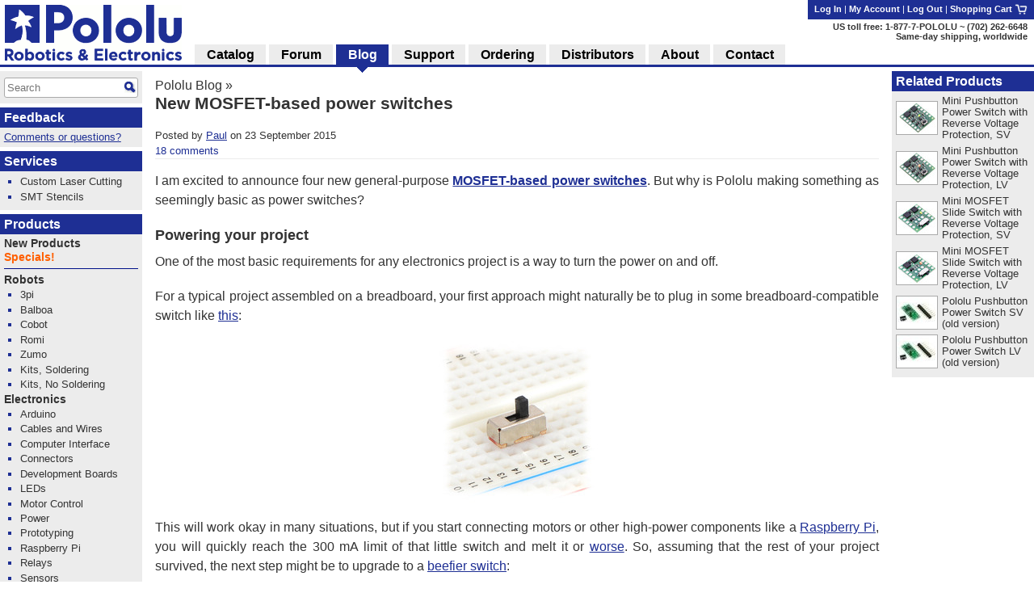

--- FILE ---
content_type: text/html; charset=utf-8
request_url: https://www.pololu.com/blog/537/new-mosfet-based-power-switches
body_size: 23120
content:
<!DOCTYPE html>
<html lang='en'>
<head>
<meta charset='utf-8'>
<meta content='width=device-width, initial-scale=1' name='viewport'>
<link rel="icon" type="image/png" href="https://a.pololu-files.com/assets/favicon_32x32-f40058cd34e1fec5906522ec0c9eb39b303192067c0e353a30796e859ce41106.png" sizes="32x32" />
<link rel="icon" type="image/png" href="https://a.pololu-files.com/assets/favicon_192x192-52532413e1c353491bfa0a2dd977aacf020e8ca4104064094121739bad21c4bf.png" sizes="192x192" />
<link rel="icon" type="image/png" href="https://a.pololu-files.com/assets/favicon_96x96-fcf7f6d6568f76d479e5ae1822ded335e0bbd75ab7efd0de7e010bb41fd83e41.png" sizes="96x96" />
<link rel="icon" type="image/png" href="https://a.pololu-files.com/assets/favicon_16x16-13632635dc6dd0e11ba9a38071e8218d26d62e71f8ebafacd9929c3136117372.png" sizes="16x16" />
<link rel="apple-touch-icon" type="image/png" href="https://a.pololu-files.com/assets/favicon_96x96-fcf7f6d6568f76d479e5ae1822ded335e0bbd75ab7efd0de7e010bb41fd83e41.png" />
<link crossorigin='anonymous' href='https://a.pololu-files.com/mirror/maxcdn.bootstrapcdn.com/font-awesome/4.6.3/css/font-awesome.min.css' integrity='sha256-AIodEDkC8V/bHBkfyxzolUMw57jeQ9CauwhVW6YJ9CA=' media='all' rel='stylesheet'>
<link crossorigin='anonymous' href='https://a.pololu-files.com/mirror/cdn.jsdelivr.net/jquery.slick/1.6.0/slick.css' integrity='sha256-2RdmDD1veq0y68SwASxtC7hKE+IBoBLjNLzKS59Ghsk=' media='all' rel='stylesheet'>
<link crossorigin='anonymous' href='https://a.pololu-files.com/mirror/cdn.jsdelivr.net/jquery.slick/1.6.0/slick-theme.css' integrity='sha256-etrwgFLGpqD4oNAFW08ZH9Bzif5ByXK2lXNHKy7LQGo=' media='all' rel='stylesheet'>
<link rel="stylesheet" crossorigin="anonymous" href="https://a.pololu-files.com/assets/application-5e7245cb97344a44fe805023cc14b21e8b357db44e3197eff48cae6fe77fb9b6.css" media="all" integrity="sha256-VouqKBpzZizjTeSzfiHxIGk+4HNbnWyZnwQxAMbk4bw=" />
<script crossorigin='anonymous' integrity='sha256-ZosEbRLbNQzLpnKIkEdrPv7lOy9C27hHQ+Xp8a4MxAQ=' src='https://a.pololu-files.com/mirror/code.jquery.com/jquery-1.12.4.min.js'></script>
<script crossorigin='anonymous' integrity='sha256-4Cr335oZDYg4Di3OwgUOyqSTri0jUm2+7Gf2kH3zp1I=' src='https://a.pololu-files.com/mirror/cdn.jsdelivr.net/jquery.slick/1.6.0/slick.min.js'></script>
<script crossorigin='anonymous' integrity='sha256-VazP97ZCwtekAsvgPBSUwPFKdrwD3unUfSGVYrahUqU=' src='https://a.pololu-files.com/mirror/code.jquery.com/ui/1.12.1/jquery-ui.min.js'></script>
<link crossorigin='anonymous' href='https://a.pololu-files.com/mirror/code.jquery.com/ui/1.12.1/themes/base/jquery-ui.css' integrity='sha256-RPilbUJ5F7X6DdeTO6VFZ5vl5rO5MJnmSk4pwhWfV8A' media='all' rel='stylesheet'>
<script class='braintree-gateway' src='https://js.braintreegateway.com/web/3.88.4/js/client.min.js'></script>
<script class='braintree-gateway' src='https://js.braintreegateway.com/web/3.88.4/js/hosted-fields.min.js'></script>
<script src="https://a.pololu-files.com/assets/application-c44c8456ebd557c1e5d5c6d6b490b97e730d7493d84cc3a6b32e3029c93d6873.js" crossorigin="anonymous" integrity="sha256-kYZ7+Tw5HHNT8kP95bQ4iNk49RZkys0k2KsvSoKPY6U="></script>
<script type="importmap" data-turbo-track="reload">{
  "integrity":
{"https://a.pololu-files.com/assets/application_module-765f0f526c59caa9c9857c01889e68833710c17121ab6f9093f3a0a809af7bd4.js":"sha256-s+WZHcA06TsuXtPz2xeDSGgG6j+QSXvT2ghPYhJLLow=","https://a.pololu-files.com/assets/price_notification-f64b0ae30b1bb595d10d8954f34036fbff24e2c81e1c7a9e581f03692cc149c3.js":"sha256-nL1KwUBafy6EPV1yoK+yXM1O5GODfiG083pcMsXgCxs=","https://a.pololu-files.com/assets/stock_notification-87bb320c31885d5b381c69e4a05013db3f11fb479d693729b0e5de58ae356892.js":"sha256-yqOxxloFhGTJ98f3K+XH50QttcrJOBxnARzUT78kLCc="},
  "imports": {
    "application": "https://a.pololu-files.com/assets/application_module-765f0f526c59caa9c9857c01889e68833710c17121ab6f9093f3a0a809af7bd4.js",
    "price_notification": "https://a.pololu-files.com/assets/price_notification-f64b0ae30b1bb595d10d8954f34036fbff24e2c81e1c7a9e581f03692cc149c3.js",
    "stock_notification": "https://a.pololu-files.com/assets/stock_notification-87bb320c31885d5b381c69e4a05013db3f11fb479d693729b0e5de58ae356892.js"
  }
}</script>

<script type="module">import "application"</script>
<script>
  if(document.domain.indexOf("pololu-files.com") == -1) {
    $.ajax({
    url: "https://www.googletagmanager.com/gtag/js?id=G-G4ENPJ5RV1",
    dataType: "script"
    });
    window.dataLayer = window.dataLayer || [];
    function gtag(){dataLayer.push(arguments);}
    gtag('js', new Date());
    gtag('config', "G-G4ENPJ5RV1");
  }
</script>

<link rel="stylesheet" href="https://a.pololu-files.com/assets/print-ac5d562ac93a31ac3e5c942e261bf17032bf5da61b940dea46300fe83f1e72dc.css" media="print" />

<title>Pololu - New MOSFET-based power switches</title>

<meta name="description" content="I am excited to announce four new general-purpose MOSFET-based power switches.  But why is Pololu making something as seemingly basic as power switches?" />
<meta name="keywords" content="Pololu,robotics,robot electronics,robot kits,robot parts,ir beacon,servo controller,motor controller,robot sensors,robot chassis,robot gearboxes,robot tires, ball casters, tamiya parts,elenco kits" />
<meta property="og:url" content="https://www.pololu.com/blog/537/new-mosfet-based-power-switches" />
<meta property="og:title" content="Pololu - New MOSFET-based power switches" />
<meta property="og:description" content="I am excited to announce four new general-purpose MOSFET-based power switches.  But why is Pololu making something as seemingly basic as power switches?" />
<meta property="og:image:width" content="1200" />
<meta property="og:image:height" content="627" />
<meta property="og:image" content="https://a.pololu-files.com/picture/0J6787.1200x627.jpg?d04456a91c8ade58351c82c74b33ce89" />
<meta name="twitter:card" content="summary_large_image" />
<meta name="twitter:site" content="@Pololu" />
<meta name="twitter:title" content="Pololu - New MOSFET-based power switches" />
<meta name="twitter:description" content="I am excited to announce four new general-purpose MOSFET-based power switches.  But why is Pololu making something as seemingly basic as power switches?" />
<meta name="twitter:image" content="https://a.pololu-files.com/picture/0J6787.1200x627.jpg?d04456a91c8ade58351c82c74b33ce89" />
<script class='structured_data' type='application/ld+json'>
{"@context":"https://schema.org","@type":"BreadcrumbList","itemListElement":[{"@type":"ListItem","position":1,"name":"Pololu Blog","item":"https://www.pololu.com/blog"}]}
</script>

<script src="https://a.pololu-files.com/assets/syntaxhighlight-91017fb9868118fd42306075e0164112dd3d3e16331dc462f55ad4497e7fca3d.js" defer="defer"></script>
</head>

<body class='math_ignore' onload='externalLinksNewWindow(); if(document.onLoadHandler){document.onLoadHandler();}  '>

<div id='main'>
<h2 id="breadcrumbs"><a href="/blog">Pololu Blog</a> &raquo;</h2>
<h1 id="page_title">New MOSFET-based power switches</h1>
<div data-url='/blog/537/new-mosfet-based-power-switches' id='contents'>
<!-- CONTENTS_BEGIN /blog/537/new-mosfet-based-power-switches -->
<div data-javascript-not-loaded-message='&lt;!-- javascript_not_loaded_message --&gt;&lt;strong&gt;Warning:&lt;/strong&gt; Your browser failed to load our JavaScript files, which are required for checkout.  Please check that you are not blocking or disabling our scripts and &lt;a href=&quot;/contact&quot;&gt;contact us&lt;/a&gt; if you are still unable to proceed.' id='javascript_not_loaded_message' style='display:none;'></div>
<div data-braintree-not-loaded-message='&lt;!-- braintree_not_loaded_message --&gt;&lt;p&gt;&lt;strong&gt;Warning:&lt;/strong&gt; Your browser failed to connect to our secure payment processor, Braintree Payments.  You will be unable to enter your credit card information at  the payment step of checkout unless this is fixed.&lt;/p&gt;
&lt;p&gt;Some things to try:&lt;/p&gt;
&lt;ul&gt;
	&lt;li&gt;Check for network problems or things like script blockers that could be blocking &lt;a href=&quot;https://js.braintreegateway.com/web/3.58.0/js/client.min.js&quot;&gt;this file&lt;/a&gt;.&lt;/li&gt;
	&lt;li&gt;Try completing checkout on a device on a different network, such as a phone with Wi-Fi disabled.&lt;/li&gt;
	&lt;li&gt;Select the option to pay with PayPal and enter your credit card on their site. (You don&amp;#8217;t need a PayPal account.)&lt;/li&gt;
&lt;/ul&gt;
&lt;p&gt;Please &lt;a href=&quot;/contact&quot;&gt;contact us&lt;/a&gt; if you continue to have trouble with checkout!&lt;/p&gt;' id='braintree_not_loaded_message' style='display:none;'></div>

<div class='web_update_item'>

<div class='web_update_item_header'>
<div class='web_update_item_header_left_col'>
Posted by <a href="/user/699bab8/Paul">Paul</a> on 23 September 2015

<div class='web_update_top_comment_count'>
<a href="/blog/537/new-mosfet-based-power-switches#comments">18 comments</a>
</div>
</div>
<div class='web_update_item_header_right_col'>
<br></br>
</div>
<div class='clear'></div>
</div>


<div class='web_update_item_body'>
<p>I am excited to announce four new general-purpose <a href="/category/121/pololu-power-switches"><strong>MOSFET-based power switches</strong></a>.  But why is Pololu making something as seemingly basic as power switches?</p>
<h2>Powering your project</h2>
<p>One of the most basic requirements for any electronics project is a way to turn the power on and off.</p>
<p>For a typical project assembled on a breadboard, your first approach might naturally be to plug in some breadboard-compatible switch like <a href="/product/1408">this</a>:</p>
<table class="picture_with_caption center"><tr><td><img alt="" class="" data-gallery-pictures="[{&quot;id&quot;:&quot;0J4358&quot;,&quot;caption&quot;:&quot;\u003cp\u003eMini slide switch in a solderless breadboard.\u003c/p\u003e&quot;,&quot;url_tiny&quot;:&quot;https://a.pololu-files.com/picture/0J4358.98x98.jpg?de4af468243afada892f624f3bafe872&quot;,&quot;url_medium&quot;:&quot;https://a.pololu-files.com/picture/0J4358.600x480.jpg?de4af468243afada892f624f3bafe872&quot;,&quot;url_full&quot;:&quot;https://a.pololu-files.com/picture/0J4358.1200.jpg?de4af468243afada892f624f3bafe872&quot;,&quot;longest_side&quot;:800}]" data-picture-id="0J4358" data-picture-longest_side="800" src="https://a.pololu-files.com/picture/0J4358.200.jpg?de4af468243afada892f624f3bafe872" /></td><p></tr></table></p>
<p>This will work okay in many situations, but if you start connecting motors or other high-power components like a <a href="/product/2752">Raspberry Pi</a>, you will quickly reach the 300&nbsp;mA limit of that little switch and melt it or <a href="/picture/view/0J3043">worse</a>.  So, assuming that the rest of your project survived, the next step might be to upgrade to a <a href="/product/1407">beefier switch</a>:</p>
<table class="picture_with_caption center"><tr><td><img alt="" class="" data-gallery-pictures="[{&quot;id&quot;:&quot;0J2205&quot;,&quot;caption&quot;:&quot;\u003cp\u003eToggle switch: 3-pin, SPDT, 5A.\u003c/p\u003e&quot;,&quot;url_tiny&quot;:&quot;https://a.pololu-files.com/picture/0J2205.98x98.jpg?6f842bdd68febe7ca412cb77a979e35a&quot;,&quot;url_medium&quot;:&quot;https://a.pololu-files.com/picture/0J2205.600x480.jpg?6f842bdd68febe7ca412cb77a979e35a&quot;,&quot;url_full&quot;:&quot;https://a.pololu-files.com/picture/0J2205.1200.jpg?6f842bdd68febe7ca412cb77a979e35a&quot;,&quot;longest_side&quot;:1491}]" data-picture-id="0J2205" data-picture-longest_side="1491" src="https://a.pololu-files.com/picture/0J2205.200.jpg?6f842bdd68febe7ca412cb77a979e35a" /></td><p></tr></table></p>
<p>I use this one on a lot of projects; it feels really solid and can do 5&nbsp;A.  But it is not breadboard compatible, it is kind of big (more than one inch long), and flipping it takes a lot of force, all of which means more wiring and mounting issues to deal with.  And then your project ends up not looking particularly modern &#8211; can you imagine a smartphone with one of those sticking out the side?  We expect everything these days to be controlled by a tiny pushbutton, with software power features like auto-shutoff.  Even my new car does not have the traditional mechanical keyswitch: those are getting rapidly replaced by intelligent software-controlled pushbuttons.</p>
<h2>MOSFET-based power switches</h2>
<p>With a modern power switch like the one on your phone, the pushbutton itself is only momentary and does not actually conduct the current that powers the device.  Typically the button is just an input to a low-power microcontroller that activates MOSFETs as necessary to control power to the rest of the circuit.  Programming a microcontroller is a fine approach to power management, but it is a difficult engineering challenge itself.  What if you just want a component that does the job for you, like the switches pictured above?  That&#8217;s where Pololu power switches come in.</p>
<table class="side_by_side_pics">
	<tr>
		<td><table class="picture_with_caption center"><tr><td style="max-width: 300px"><a href="https://a.pololu-files.com/picture/0J6787.1200.jpg?d04456a91c8ade58351c82c74b33ce89" class="noscript-fallback"><img alt="" class="zoomable" data-gallery-pictures="[{&quot;id&quot;:&quot;0J6787&quot;,&quot;caption&quot;:&quot;\u003cp\u003eMini MOSFET Slide Switch with Reverse Voltage Protection, LV.\u003c/p\u003e&quot;,&quot;url_tiny&quot;:&quot;https://a.pololu-files.com/picture/0J6787.98x98.jpg?d04456a91c8ade58351c82c74b33ce89&quot;,&quot;url_medium&quot;:&quot;https://a.pololu-files.com/picture/0J6787.600x480.jpg?d04456a91c8ade58351c82c74b33ce89&quot;,&quot;url_full&quot;:&quot;https://a.pololu-files.com/picture/0J6787.1200.jpg?d04456a91c8ade58351c82c74b33ce89&quot;,&quot;longest_side&quot;:1200}]" data-picture-id="0J6787" data-picture-longest_side="1200" src="https://a.pololu-files.com/picture/0J6787.300.jpg?d04456a91c8ade58351c82c74b33ce89" /></a></td></tr><tr><th style="max-width: 300px"><p>Mini MOSFET Slide Switch with Reverse Voltage Protection, LV.</p></th></tr></table></td>
		<td><table class="picture_with_caption center"><tr><td style="max-width: 300px"><a href="https://a.pololu-files.com/picture/0J6790.1200.jpg?7e4b267e642a5afbf9f2803d2b9c360b" class="noscript-fallback"><img alt="" class="zoomable" data-gallery-pictures="[{&quot;id&quot;:&quot;0J6790&quot;,&quot;caption&quot;:&quot;\u003cp\u003eMini Pushbutton Power Switch with Reverse Voltage Protection, SV.\u003c/p\u003e&quot;,&quot;url_tiny&quot;:&quot;https://a.pololu-files.com/picture/0J6790.98x98.jpg?7e4b267e642a5afbf9f2803d2b9c360b&quot;,&quot;url_medium&quot;:&quot;https://a.pololu-files.com/picture/0J6790.600x480.jpg?7e4b267e642a5afbf9f2803d2b9c360b&quot;,&quot;url_full&quot;:&quot;https://a.pololu-files.com/picture/0J6790.1200.jpg?7e4b267e642a5afbf9f2803d2b9c360b&quot;,&quot;longest_side&quot;:1200}]" data-picture-id="0J6790" data-picture-longest_side="1200" src="https://a.pololu-files.com/picture/0J6790.300.jpg?7e4b267e642a5afbf9f2803d2b9c360b" /></a></td></tr><tr><th style="max-width: 300px"><p>Mini Pushbutton Power Switch with Reverse Voltage Protection, SV.</p></th></tr></table></td>
	</tr>
</table>
<p>Our power switches do MOSFET-based switching using simple electronic circuits; not having a built-in microcontroller means they are inexpensive and can work over a wide voltage range, for use in a variety of projects.  Unlike many soft-power solutions, they are also designed to turn completely off &#8211; no current flows in the off state except whatever can leak through the transistors (around 10&nbsp;nA or less).</p>
<p>We have been selling switches like these for a long time, both as discrete boards and incorporated into other products.  As shown in the pictures above, we have two basic implementations:</p>
<ol>
	<li>A slide switch that directly controls a MOSFET: the board stays permanently off or on depending on the state of the switch.  (Used on the <a href="/category/129/zumo-robots-and-accessories">Zumo robots</a> and the <a href="/product/3116">A-Star 32U4 Robot Controller</a>.)</li>
	<li>A momentary button for push-on/push-off control, using a latching circuit.  (Used on several <a href="/category/187/orangutan-robot-controllers">Orangutan robot controllers</a> and the <a href="/product/975">3pi robot</a>.)</li>
</ol>
<table class="picture_with_caption right"><tr><td style="max-width: 300px"><a href="https://a.pololu-files.com/picture/0J6762.1200.png?f2d48058bfbb41772fe2f325ae7d60f8" class="noscript-fallback"><img alt="" class="zoomable" data-gallery-pictures="[{&quot;id&quot;:&quot;0J6762&quot;,&quot;caption&quot;:&quot;\u003cp\u003eBlock diagram of the Mini Pushbutton Power Switch with Reverse Voltage Protection.\u003c/p\u003e&quot;,&quot;url_tiny&quot;:&quot;https://a.pololu-files.com/picture/0J6762.98x98.jpg?f2d48058bfbb41772fe2f325ae7d60f8&quot;,&quot;url_medium&quot;:&quot;https://a.pololu-files.com/picture/0J6762.600x480.jpg?f2d48058bfbb41772fe2f325ae7d60f8&quot;,&quot;url_full&quot;:&quot;https://a.pololu-files.com/picture/0J6762.1200.png?f2d48058bfbb41772fe2f325ae7d60f8&quot;,&quot;longest_side&quot;:800}]" data-picture-id="0J6762" data-picture-longest_side="800" src="https://a.pololu-files.com/picture/0J6762.300.jpg?f2d48058bfbb41772fe2f325ae7d60f8" /></a></td><p></tr><tr><th style="max-width: 300px"><p>Block diagram of the Mini Pushbutton Power Switch with Reverse Voltage Protection.</p></th></tr></table></p>
<p>The pushbutton version seems more modern and lends itself better to features like software shutoff, but using it on the 3pi demonstrates one potential disadvantage: if a 3pi crashes into something hard enough to rattle the batteries, the input voltage briefly drops to zero and turns off the switch, stopping the robot.  You might consider this a feature, since it prevents further damage to an out-of-control robot.  However, when we designed the Zumo, we knew that slamming into things would be standard practice, and a power shutdown in the middle of a sumo match could be disastrous.  So our Zumo boards use the slide-switch method of power control.</p>
<h2>The new Pololu power switches</h2>
<p>Our <a href="/product/750">older pushbutton power switches</a> have long been in need of an upgrade, and now we have two new boards to replace them as well as two entirely new slide-switch versions.  The boards have a greatly increased input voltage range: 2.2&nbsp;V to 20&nbsp;V on the LV versions or 4.5&nbsp;V to 40&nbsp;V on the SV versions, and there are a few other new features:</p>
<ul>
	<li>An additional MOSFET for reverse voltage protection.  This helps protect your project against plugging in batteries or a power supply backwards, making a Pololu power switch a great first stage for your project.  Please note that it can&#8217;t protect you against shorts that bypass the switch. (Ground connections through a benchtop power supply and a USB cable can cause problems, for example.)</li>
	<li>Control pins that allow your microcontroller to turn the switch on and off.  The simpler slide-switch versions just have a single input that turns the switch on, while our pushbutton switches provide inputs for latching the switch either on or off as well as an input (CTRL) that can assert either state.</li>
	<li>Additional connection points so that you can connect your own button or switch (e.g. wire it to the outside of your case) in addition to the pre-installed one.</li>
</ul>
<p>Note that the form factor is different and the current limits are lower than our older pushbutton power switches, so these are not drop-in replacements.</p>
<p>In summary, don&#8217;t be one of <a href="/blog/513">those people</a> who has to plug and unplug wires to turn his project on and off.  Take a look at the detailed specifications on <a href="/category/121/pololu-power-switches"><strong>product pages</strong></a> to select the right switch for your application!</p>
<p>

</p>
<div class="related_products_section"><h2>Related products</h2>
<div>
<table class='linkable_item_list'>
<tr>
<td class='img'>
<a href="/product/2809"><img alt="" src="https://a.pololu-files.com/picture/0J6790.50x40.jpg?7e4b267e642a5afbf9f2803d2b9c360b" /></a>
</td>
<td><a href="/product/2809">Mini Pushbutton Power Switch with Reverse Voltage Protection, SV</a></td>
</tr>
<tr>
<td class='img'>
<a href="/product/2808"><img alt="" src="https://a.pololu-files.com/picture/0J6789.50x40.jpg?a4cf523daa68a0fc751c6ff85fb0ffc6" /></a>
</td>
<td><a href="/product/2808">Mini Pushbutton Power Switch with Reverse Voltage Protection, LV</a></td>
</tr>
<tr>
<td class='img'>
<a href="/product/2811"><img alt="" src="https://a.pololu-files.com/picture/0J6788.50x40.jpg?34f26e02960944a8582850887b92b4c8" /></a>
</td>
<td><a href="/product/2811">Mini MOSFET Slide Switch with Reverse Voltage Protection, SV</a></td>
</tr>
<tr>
<td class='img'>
<a href="/product/2810"><img alt="" src="https://a.pololu-files.com/picture/0J6787.50x40.jpg?d04456a91c8ade58351c82c74b33ce89" /></a>
</td>
<td><a href="/product/2810">Mini MOSFET Slide Switch with Reverse Voltage Protection, LV</a></td>
</tr>
<tr>
<td class='img'>
<a href="/product/750"><img alt="" src="https://a.pololu-files.com/picture/0J729.50x40.jpg?72f81c701e29f6842345d96c301da0ab" /></a>
</td>
<td><a href="/product/750">Pololu Pushbutton Power Switch SV (old version)</a></td>
</tr>
<tr>
<td class='img'>
<a href="/product/751"><img alt="" src="https://a.pololu-files.com/picture/0J729.50x40.jpg?72f81c701e29f6842345d96c301da0ab" /></a>
</td>
<td><a href="/product/751">Pololu Pushbutton Power Switch LV (old version)</a></td>
</tr>
</table>
</div>
</div>
<div class='clear'></div>
<div class='web_update_item_footer'>
<div class='web_update_item_footer_left_col'>
<ul>
<div class="footer_prev">Previous post</div><li class='web_update clickable'>
<div class='pic'>
<a href="/blog/535/new-product-pololu-ball-caster-with-1-plastic-ball-and-ball-bearings"><img alt="New product: Pololu Ball Caster with 1″ Plastic Ball and Ball Bearings" src="https://a.pololu-files.com/picture/0J6611.100.jpg?03599a1156b1c45b64c296d846f6a479" /></a>
</div>
<h3 class='content_title'>
<a href="/blog/535/new-product-pololu-ball-caster-with-1-plastic-ball-and-ball-bearings">New product: Pololu Ball Caster with 1″ Plastic Ball and Ball Bearings</a>
</h3>
<span class='author'>
by
Ben
</span>
<span class='title_time'>
 - 
17 September 2015

</span>
<p class='math'>

	
		
		
	

Our ball caster with 1″ plastic ball is now available with ball bearings instead of plastic rollers for even better performance!
</p>
<div class='clear'></div>
</li>

</ul>
</div>
<div class='web_update_item_footer_center_col'></div>
<div class='web_update_item_footer_right_col'>
<ul>
<div class="footer_next">Next post</div><li class='web_update clickable'>
<div class='pic'>
<a href="/blog/539/new-product-vl6180x-time-of-flight-distance-sensor-carrier"><img alt="New product: VL6180X Time-of-Flight Distance Sensor Carrier" src="https://a.pololu-files.com/picture/0J6783.100.jpg?f14b5e870845363550254e8131ed7fd8" /></a>
</div>
<h3 class='content_title'>
<a href="/blog/539/new-product-vl6180x-time-of-flight-distance-sensor-carrier">New product: VL6180X Time-of-Flight Distance Sensor Carrier</a>
</h3>
<span class='author'>
by
Kevin
</span>
<span class='title_time'>
 - 
25 September 2015

</span>
<p class='math'>
There’s another new product coming out of the assembly line here at Pololu: the VL6180X Time-of-Flight Distance Sensor Carrier. The VL6180 from ST...
</p>
<div class='clear'></div>
</li>

</ul>
</div>
<div class='clear'></div>
</div>

<div class='web_update_bottom_comment_count'>

</div>
</div>

</div>

<div class='web_update_comments'>
<h2 class='web_update_show_comment_count' id='comments'>
18 comments
</h2>
<div class="web_update_scroll_down_comment_link"><a href="#post-comment">Scroll down to post a comment.</a></div>
<div class='web_update_comment' id='comment1J893'>
<div class='web_byline'>
<img alt="" class="center" src="https://secure.gravatar.com/avatar/314ecc712d6955d912af01b2c2d3e7e4?s=80&amp;r=pg&amp;d=identicon" />
<div class='center public_name'>Hu</div>
<div class='center'><a href='/blog/537/new-mosfet-based-power-switches#comment1J893'>
<time class='friendly_time' datetime='2016-05-29T10:27:47-07:00' title='2016-05-29 10:27:47 -0700'>
29 May 2016
</time>
</a>
</div>
</div>
<div class='web_update_comment_content'>
<div class='web_update_comment_body math'>
How would you implement a system that shall be switched on w a push button and after it has done its job it should switch itself off? <br>
I guess the only "old fashioned" way might be a relay (i.e. signal relays like the ones used in the telephone business; they need a pulse to change its state and stay in its state w/o power until the next pulse arrives...but they cannot drive much current).  Apart from that a Mosfet solution in such an application -i think- is quite elegant.
</div>
<div class='web_update_comment_footer' style='display: none;'>
<div class='deleted_comment_info'>This comment is no longer visible to everyone because it was deleted.</div>
<form action='/web_comment/delete/1J893' class='delete_button inline' method='post'>
<div>
<input type="hidden" name="session_id" value="a43c22f7e84c23792569363ed1e1d01d" />
<button alt="Delete" name="submit" value="delete" class="btn-small btn-red">Delete</button>
</div>
</form>
<form action='/web_comment/undelete/1J893' class='undelete_button inline' method='post'>
<div>
<input type="hidden" name="session_id" value="a43c22f7e84c23792569363ed1e1d01d" />
<button alt="Undelete" name="submit" value="undelete" class="btn-small btn-orange">Undelete</button>
</div>
</form>
</div>
</div>
<div class='clear'></div>
</div>
<div class='web_update_comment' data-person-public-id='738fd6e' id='comment1J894'>
<div class='web_byline'>
<a href="/user/738fd6e/claire"><img alt="Claire" class="center" src="https://secure.gravatar.com/avatar/6c04534a66c102daf3714726c73394b4?s=80&amp;r=pg&amp;d=identicon" /></a>
<div class='center public_name'><a href="/user/738fd6e/claire">Claire</a></div>
<div class='center'><a href='/blog/537/new-mosfet-based-power-switches#comment1J894'>
<time class='friendly_time' datetime='2016-05-31T14:33:48-07:00' title='2016-05-31 14:33:48 -0700'>
31 May 2016
</time>
</a>
</div>
</div>
<div class='web_update_comment_content'>
<div class='web_update_comment_body math'>
Hi, Hu.<br>
<br>
Our pushbutton power switches have an OFF input which allows a microcontroller powered by the switch to turn off its own power.<br>
<br>
-Claire
</div>
<div class='web_update_comment_footer' style='display: none;'>
<div class='deleted_comment_info'>This comment is no longer visible to everyone because it was deleted.</div>
<form action='/web_comment/delete/1J894' class='delete_button inline' method='post'>
<div>
<input type="hidden" name="session_id" value="a43c22f7e84c23792569363ed1e1d01d" />
<button alt="Delete" name="submit" value="delete" class="btn-small btn-red">Delete</button>
</div>
</form>
<form action='/web_comment/undelete/1J894' class='undelete_button inline' method='post'>
<div>
<input type="hidden" name="session_id" value="a43c22f7e84c23792569363ed1e1d01d" />
<button alt="Undelete" name="submit" value="undelete" class="btn-small btn-orange">Undelete</button>
</div>
</form>
</div>
</div>
<div class='clear'></div>
</div>
<div class='web_update_comment' data-person-public-id='da966f2' id='comment1J935'>
<div class='web_byline'>
<a href="/user/da966f2/thomas-m"><img alt="Thomas M." class="center" src="https://secure.gravatar.com/avatar/1613e285c53f333337e2b986fe5fb105?s=80&amp;r=pg&amp;d=identicon" /></a>
<div class='center public_name'><a href="/user/da966f2/thomas-m">Thomas M.</a></div>
<div class='center'><a href='/blog/537/new-mosfet-based-power-switches#comment1J935'>
<time class='friendly_time' datetime='2016-09-16T04:30:13-07:00' title='2016-09-16 04:30:13 -0700'>
16 Sep 2016
</time>
</a>
</div>
</div>
<div class='web_update_comment_content'>
<div class='web_update_comment_body math'>
hey team ,<br>
that's a great product , but i miss a feature , do you have any idea to fix it : <br>
i want the user need to maintain the push for 2 or 3 seconds to turn it off ( to avoid any accident push ) , its better is its only to turn off , but if its for ON or OFF its ok  for me . <br>
any 1 have an idea to modify or reflash it ? <br>
<br>
thx <br>
thomas
</div>
<div class='web_update_comment_footer' style='display: none;'>
<div class='deleted_comment_info'>This comment is no longer visible to everyone because it was deleted.</div>
<form action='/web_comment/delete/1J935' class='delete_button inline' method='post'>
<div>
<input type="hidden" name="session_id" value="a43c22f7e84c23792569363ed1e1d01d" />
<button alt="Delete" name="submit" value="delete" class="btn-small btn-red">Delete</button>
</div>
</form>
<form action='/web_comment/undelete/1J935' class='undelete_button inline' method='post'>
<div>
<input type="hidden" name="session_id" value="a43c22f7e84c23792569363ed1e1d01d" />
<button alt="Undelete" name="submit" value="undelete" class="btn-small btn-orange">Undelete</button>
</div>
</form>
</div>
</div>
<div class='clear'></div>
</div>
<div class='web_update_comment' data-person-public-id='738fd6e' id='comment1J936'>
<div class='web_byline'>
<a href="/user/738fd6e/claire"><img alt="Claire" class="center" src="https://secure.gravatar.com/avatar/6c04534a66c102daf3714726c73394b4?s=80&amp;r=pg&amp;d=identicon" /></a>
<div class='center public_name'><a href="/user/738fd6e/claire">Claire</a></div>
<div class='center'><a href='/blog/537/new-mosfet-based-power-switches#comment1J936'>
<time class='friendly_time' datetime='2016-09-16T12:03:43-07:00' title='2016-09-16 12:03:43 -0700'>
16 Sep 2016
</time>
</a>
</div>
</div>
<div class='web_update_comment_content'>
<div class='web_update_comment_body math'>
Hi, Thomas.<br>
<br>
There is no microcontroller in our pushbutton power switch circuits, so they cannot be reflashed, but if your system has a microcontroller in it, you might be able to add an external pushbutton to the A pin on the board and get the behavior you want.  A similar application where the user wanted to push a button when their system was off to turn it on, and then detect any additional button pushes with a microcontroller and initiate a power down sequence was discussed in this <a href="https://forum.pololu.com/t/smart-pushbutton-power-switch/8605" rel="nofollow">thread on our forum</a>.  You might be able to use the same circuit and program your microcontroller to monitor the button for a few seconds to decide when to turn off.<br>
<br>
-Claire
</div>
<div class='web_update_comment_footer' style='display: none;'>
<div class='deleted_comment_info'>This comment is no longer visible to everyone because it was deleted.</div>
<form action='/web_comment/delete/1J936' class='delete_button inline' method='post'>
<div>
<input type="hidden" name="session_id" value="a43c22f7e84c23792569363ed1e1d01d" />
<button alt="Delete" name="submit" value="delete" class="btn-small btn-red">Delete</button>
</div>
</form>
<form action='/web_comment/undelete/1J936' class='undelete_button inline' method='post'>
<div>
<input type="hidden" name="session_id" value="a43c22f7e84c23792569363ed1e1d01d" />
<button alt="Undelete" name="submit" value="undelete" class="btn-small btn-orange">Undelete</button>
</div>
</form>
</div>
</div>
<div class='clear'></div>
</div>
<div class='web_update_comment' data-person-public-id='40ccf8b' id='comment1J956'>
<div class='web_byline'>
<a href="/user/40ccf8b/dariusz-s"><img alt="Dariusz S." class="center" src="https://secure.gravatar.com/avatar/188f44b05980949f923e858fa36e3b1a?s=80&amp;r=pg&amp;d=identicon" /></a>
<div class='center public_name'><a href="/user/40ccf8b/dariusz-s">Dariusz S.</a></div>
<div class='center'><a href='/blog/537/new-mosfet-based-power-switches#comment1J956'>
<time class='friendly_time' datetime='2016-11-23T14:57:47-08:00' title='2016-11-23 14:57:47 -0800'>
23 Nov 2016
</time>
</a>
</div>
</div>
<div class='web_update_comment_content'>
<div class='web_update_comment_body math'>
Hello<br>
<br>
I have a problem with products# 2808 and 2813.<br>
I wanted to use piezo switch with these boards but apparently the impulse is too short.<br>
Sometimes it works to get ON state but it never turns OFF.<br>
Supply voltage 14,8V li-ion battery.<br>
<br>
Is there a way to change the reaction of latching circuit to operate with shorter pulses?<br>
I see some resistors and capacitors - my soldering skills are good enough to change these small smd components.<br>
<br>
Thank you very much for any advice.
</div>
<div class='web_update_comment_footer' style='display: none;'>
<div class='deleted_comment_info'>This comment is no longer visible to everyone because it was deleted.</div>
<form action='/web_comment/delete/1J956' class='delete_button inline' method='post'>
<div>
<input type="hidden" name="session_id" value="a43c22f7e84c23792569363ed1e1d01d" />
<button alt="Delete" name="submit" value="delete" class="btn-small btn-red">Delete</button>
</div>
</form>
<form action='/web_comment/undelete/1J956' class='undelete_button inline' method='post'>
<div>
<input type="hidden" name="session_id" value="a43c22f7e84c23792569363ed1e1d01d" />
<button alt="Undelete" name="submit" value="undelete" class="btn-small btn-orange">Undelete</button>
</div>
</form>
</div>
</div>
<div class='clear'></div>
</div>
<div class='web_update_comment' data-person-public-id='f8be720' id='comment1J959'>
<div class='web_byline'>
<a href="/user/f8be720/jon"><img alt="Jon" class="center" src="https://secure.gravatar.com/avatar/b3781356d716fe6fc7aef32210ee311e?s=80&amp;r=pg&amp;d=identicon" /></a>
<div class='center public_name'><a href="/user/f8be720/jon">Jon</a></div>
<div class='center'><a href='/blog/537/new-mosfet-based-power-switches#comment1J959'>
<time class='friendly_time' datetime='2016-11-25T15:56:16-08:00' title='2016-11-25 15:56:16 -0800'>
25 Nov 2016
</time>
</a>
</div>
</div>
<div class='web_update_comment_content'>
<div class='web_update_comment_body math'>
Hello.<br>
<br>
I noticed you also asked about this  <a href="https://forum.pololu.com/t/pololu-push-button-switch-piezo-switch/11356" rel="nofollow">on our forum</a> .  I posted a response; please continue the discussion there.<br>
<br>
-Jon
</div>
<div class='web_update_comment_footer' style='display: none;'>
<div class='deleted_comment_info'>This comment is no longer visible to everyone because it was deleted.</div>
<form action='/web_comment/delete/1J959' class='delete_button inline' method='post'>
<div>
<input type="hidden" name="session_id" value="a43c22f7e84c23792569363ed1e1d01d" />
<button alt="Delete" name="submit" value="delete" class="btn-small btn-red">Delete</button>
</div>
</form>
<form action='/web_comment/undelete/1J959' class='undelete_button inline' method='post'>
<div>
<input type="hidden" name="session_id" value="a43c22f7e84c23792569363ed1e1d01d" />
<button alt="Undelete" name="submit" value="undelete" class="btn-small btn-orange">Undelete</button>
</div>
</form>
</div>
</div>
<div class='clear'></div>
</div>
<div class='web_update_comment' data-person-public-id='ad0fb17' id='comment1J1166'>
<div class='web_byline'>
<a href="/user/ad0fb17/leonard-f"><img alt="Leonard F." class="center" src="https://secure.gravatar.com/avatar/eb9c8b38ca49ae9bd095cc6189c1247a?s=80&amp;r=pg&amp;d=identicon" /></a>
<div class='center public_name'><a href="/user/ad0fb17/leonard-f">Leonard F.</a></div>
<div class='center'><a href='/blog/537/new-mosfet-based-power-switches#comment1J1166'>
<time class='friendly_time' datetime='2018-01-27T13:36:07-08:00' title='2018-01-27 13:36:07 -0800'>
27 Jan 2018
</time>
</a>
</div>
</div>
<div class='web_update_comment_content'>
<div class='web_update_comment_body math'>
Does the voltage applied to the CTRL pin need to be current limited, or does the power switch limit the current internally?  In other words can current be directly applied  to the CTRL pin from a 12 volt power supply?
</div>
<div class='web_update_comment_footer' style='display: none;'>
<div class='deleted_comment_info'>This comment is no longer visible to everyone because it was deleted.</div>
<form action='/web_comment/delete/1J1166' class='delete_button inline' method='post'>
<div>
<input type="hidden" name="session_id" value="a43c22f7e84c23792569363ed1e1d01d" />
<button alt="Delete" name="submit" value="delete" class="btn-small btn-red">Delete</button>
</div>
</form>
<form action='/web_comment/undelete/1J1166' class='undelete_button inline' method='post'>
<div>
<input type="hidden" name="session_id" value="a43c22f7e84c23792569363ed1e1d01d" />
<button alt="Undelete" name="submit" value="undelete" class="btn-small btn-orange">Undelete</button>
</div>
</form>
</div>
</div>
<div class='clear'></div>
</div>
<div class='web_update_comment' data-person-public-id='738fd6e' id='comment1J1171'>
<div class='web_byline'>
<a href="/user/738fd6e/claire"><img alt="Claire" class="center" src="https://secure.gravatar.com/avatar/6c04534a66c102daf3714726c73394b4?s=80&amp;r=pg&amp;d=identicon" /></a>
<div class='center public_name'><a href="/user/738fd6e/claire">Claire</a></div>
<div class='center'><a href='/blog/537/new-mosfet-based-power-switches#comment1J1171'>
<time class='friendly_time' datetime='2018-01-29T15:58:14-08:00' title='2018-01-29 15:58:14 -0800'>
29 Jan 2018
</time>
</a>
</div>
</div>
<div class='web_update_comment_content'>
<div class='web_update_comment_body math'>
Hi.<br>
<br>
You can supply up to the rated maximum VIN voltage directly to the CTRL pin on our pushbutton power switches (20V for the LV and 40V for the SV, MP, and HP) as long as you do not exceed the voltage you are supplying to VIN.  Is your supply at least 12V?  By the way, if you have not already noticed, the internal structure of the control pins on the switch is given in the "Using the Pushbutton Power Switch" section of the product page.<br>
<br>
-Claire
</div>
<div class='web_update_comment_footer' style='display: none;'>
<div class='deleted_comment_info'>This comment is no longer visible to everyone because it was deleted.</div>
<form action='/web_comment/delete/1J1171' class='delete_button inline' method='post'>
<div>
<input type="hidden" name="session_id" value="a43c22f7e84c23792569363ed1e1d01d" />
<button alt="Delete" name="submit" value="delete" class="btn-small btn-red">Delete</button>
</div>
</form>
<form action='/web_comment/undelete/1J1171' class='undelete_button inline' method='post'>
<div>
<input type="hidden" name="session_id" value="a43c22f7e84c23792569363ed1e1d01d" />
<button alt="Undelete" name="submit" value="undelete" class="btn-small btn-orange">Undelete</button>
</div>
</form>
</div>
</div>
<div class='clear'></div>
</div>
<div class='web_update_comment' data-person-public-id='ad0fb17' id='comment1J1172'>
<div class='web_byline'>
<a href="/user/ad0fb17/leonard-f"><img alt="Leonard F." class="center" src="https://secure.gravatar.com/avatar/eb9c8b38ca49ae9bd095cc6189c1247a?s=80&amp;r=pg&amp;d=identicon" /></a>
<div class='center public_name'><a href="/user/ad0fb17/leonard-f">Leonard F.</a></div>
<div class='center'><a href='/blog/537/new-mosfet-based-power-switches#comment1J1172'>
<time class='friendly_time' datetime='2018-01-29T18:14:14-08:00' title='2018-01-29 18:14:14 -0800'>
29 Jan 2018
</time>
</a>
</div>
</div>
<div class='web_update_comment_content'>
<div class='web_update_comment_body math'>
Thank you for your response. The Pololu power switch will be turned on by a capacitive latching touch switch that is only rated at 350 mA. The load that is being switched draws above 350 mA, but well under the current rating of the Pololu power switch. Both the capacitive latching touch switch and the Pololu power switch will be powered by the same 12 volt power supply.  Power will be delivered to VIN continuously and to CTRL only when the touch switch is latched in the closed position. I did see the diagram depicting internal structure of the control pin. Being a novice to electronics, it appears to me that the CTRL pin is connected to ground without any intervening resisters, therefore shorting the power supply. Thanks for the clarification.
</div>
<div class='web_update_comment_footer' style='display: none;'>
<div class='deleted_comment_info'>This comment is no longer visible to everyone because it was deleted.</div>
<form action='/web_comment/delete/1J1172' class='delete_button inline' method='post'>
<div>
<input type="hidden" name="session_id" value="a43c22f7e84c23792569363ed1e1d01d" />
<button alt="Delete" name="submit" value="delete" class="btn-small btn-red">Delete</button>
</div>
</form>
<form action='/web_comment/undelete/1J1172' class='undelete_button inline' method='post'>
<div>
<input type="hidden" name="session_id" value="a43c22f7e84c23792569363ed1e1d01d" />
<button alt="Undelete" name="submit" value="undelete" class="btn-small btn-orange">Undelete</button>
</div>
</form>
</div>
</div>
<div class='clear'></div>
</div>
<div class='web_update_comment' data-person-public-id='738fd6e' id='comment1J1173'>
<div class='web_byline'>
<a href="/user/738fd6e/claire"><img alt="Claire" class="center" src="https://secure.gravatar.com/avatar/6c04534a66c102daf3714726c73394b4?s=80&amp;r=pg&amp;d=identicon" /></a>
<div class='center public_name'><a href="/user/738fd6e/claire">Claire</a></div>
<div class='center'><a href='/blog/537/new-mosfet-based-power-switches#comment1J1173'>
<time class='friendly_time' datetime='2018-01-30T11:37:19-08:00' title='2018-01-30 11:37:19 -0800'>
30 Jan 2018
</time>
</a>
</div>
</div>
<div class='web_update_comment_content'>
<div class='web_update_comment_body math'>
There is only a direct connection between the CTRL pin and ground when the transistor connected to the OFF pin is turned on, and we warn on the switch's product page never to have both pins high at the same time.  From your description of your capacitive switch it sounds like it would probably be more straight forward to just use it to directly control a MOSFET that can handle the current draw of your load.  Could you provide more information about the touch switch?<br>
<br>
-Claire
</div>
<div class='web_update_comment_footer' style='display: none;'>
<div class='deleted_comment_info'>This comment is no longer visible to everyone because it was deleted.</div>
<form action='/web_comment/delete/1J1173' class='delete_button inline' method='post'>
<div>
<input type="hidden" name="session_id" value="a43c22f7e84c23792569363ed1e1d01d" />
<button alt="Delete" name="submit" value="delete" class="btn-small btn-red">Delete</button>
</div>
</form>
<form action='/web_comment/undelete/1J1173' class='undelete_button inline' method='post'>
<div>
<input type="hidden" name="session_id" value="a43c22f7e84c23792569363ed1e1d01d" />
<button alt="Undelete" name="submit" value="undelete" class="btn-small btn-orange">Undelete</button>
</div>
</form>
</div>
</div>
<div class='clear'></div>
</div>
<div class='web_update_comment' data-person-public-id='ad0fb17' id='comment1J1226'>
<div class='web_byline'>
<a href="/user/ad0fb17/leonard-f"><img alt="Leonard F." class="center" src="https://secure.gravatar.com/avatar/eb9c8b38ca49ae9bd095cc6189c1247a?s=80&amp;r=pg&amp;d=identicon" /></a>
<div class='center public_name'><a href="/user/ad0fb17/leonard-f">Leonard F.</a></div>
<div class='center'><a href='/blog/537/new-mosfet-based-power-switches#comment1J1226'>
<time class='friendly_time' datetime='2018-03-08T09:30:38-08:00' title='2018-03-08 09:30:38 -0800'>
8 Mar 2018
</time>
</a>
</div>
</div>
<div class='web_update_comment_content'>
<div class='web_update_comment_body math'>
As it turns out, my setup doesn't work. When power is applied to CTRl from the capacitive latching touch switch the Pololu power switch does turn on, but when power is removed the Pololu power switch doesn't shut off. CTRL has to be connected to ground to turn the power switch off. If I put a 10k resistor between CTRL and ground, would that turn off the power switch when voltage is removed from control?
</div>
<div class='web_update_comment_footer' style='display: none;'>
<div class='deleted_comment_info'>This comment is no longer visible to everyone because it was deleted.</div>
<form action='/web_comment/delete/1J1226' class='delete_button inline' method='post'>
<div>
<input type="hidden" name="session_id" value="a43c22f7e84c23792569363ed1e1d01d" />
<button alt="Delete" name="submit" value="delete" class="btn-small btn-red">Delete</button>
</div>
</form>
<form action='/web_comment/undelete/1J1226' class='undelete_button inline' method='post'>
<div>
<input type="hidden" name="session_id" value="a43c22f7e84c23792569363ed1e1d01d" />
<button alt="Undelete" name="submit" value="undelete" class="btn-small btn-orange">Undelete</button>
</div>
</form>
</div>
</div>
<div class='clear'></div>
</div>
<div class='web_update_comment' data-person-public-id='738fd6e' id='comment1J1227'>
<div class='web_byline'>
<a href="/user/738fd6e/claire"><img alt="Claire" class="center" src="https://secure.gravatar.com/avatar/6c04534a66c102daf3714726c73394b4?s=80&amp;r=pg&amp;d=identicon" /></a>
<div class='center public_name'><a href="/user/738fd6e/claire">Claire</a></div>
<div class='center'><a href='/blog/537/new-mosfet-based-power-switches#comment1J1227'>
<time class='friendly_time' datetime='2018-03-08T11:57:47-08:00' title='2018-03-08 11:57:47 -0800'>
8 Mar 2018
</time>
</a>
</div>
</div>
<div class='web_update_comment_content'>
<div class='web_update_comment_body math'>
Yes, adding a 10k pull down sounds like it would do the trick.<br>
<br>
-Claire
</div>
<div class='web_update_comment_footer' style='display: none;'>
<div class='deleted_comment_info'>This comment is no longer visible to everyone because it was deleted.</div>
<form action='/web_comment/delete/1J1227' class='delete_button inline' method='post'>
<div>
<input type="hidden" name="session_id" value="a43c22f7e84c23792569363ed1e1d01d" />
<button alt="Delete" name="submit" value="delete" class="btn-small btn-red">Delete</button>
</div>
</form>
<form action='/web_comment/undelete/1J1227' class='undelete_button inline' method='post'>
<div>
<input type="hidden" name="session_id" value="a43c22f7e84c23792569363ed1e1d01d" />
<button alt="Undelete" name="submit" value="undelete" class="btn-small btn-orange">Undelete</button>
</div>
</form>
</div>
</div>
<div class='clear'></div>
</div>
<div class='web_update_comment' data-person-public-id='fb6620c' id='comment1J1431'>
<div class='web_byline'>
<a href="/user/fb6620c/drtony13"><img alt="DrTony13" class="center" src="https://secure.gravatar.com/avatar/0648a3316a1788f2258ef1903b98da06?s=80&amp;r=pg&amp;d=identicon" /></a>
<div class='center public_name'><a href="/user/fb6620c/drtony13">DrTony13</a></div>
<div class='center'><a href='/blog/537/new-mosfet-based-power-switches#comment1J1431'>
<time class='friendly_time' datetime='2019-01-09T10:10:28-08:00' title='2019-01-09 10:10:28 -0800'>
9 Jan 2019
</time>
</a>
</div>
</div>
<div class='web_update_comment_content'>
<div class='web_update_comment_body math'>
Thanks for this elegantly designed and manufactured SV Mini MOSFET Slide Switch Module. <br>
It's going to the field today as part of a stand alone solar/battery powered weather station and water conservation system. <br>
Right now we're using it to turn On &amp; Off a power hungry 4-20mA sensor so it doesn't drain our battery when the unit is not making measurements.  <br>
<br>
To conserve even more battery power, I'd like to open circuit this module's LED (it's in a closed box so no one will see it anyway). <br>
What do you recommend is the best way to disable the on-board LED (e.g., open its series resistor, remove the LED, cut a trace)? <br>
A cut-able trace would be a nice addition. <br>
<br>
This module is very reliable and, of course, I assume responsibility for any change I make on my modules.  <br>
<br>
- Tony
</div>
<div class='web_update_comment_footer' style='display: none;'>
<div class='deleted_comment_info'>This comment is no longer visible to everyone because it was deleted.</div>
<form action='/web_comment/delete/1J1431' class='delete_button inline' method='post'>
<div>
<input type="hidden" name="session_id" value="a43c22f7e84c23792569363ed1e1d01d" />
<button alt="Delete" name="submit" value="delete" class="btn-small btn-red">Delete</button>
</div>
</form>
<form action='/web_comment/undelete/1J1431' class='undelete_button inline' method='post'>
<div>
<input type="hidden" name="session_id" value="a43c22f7e84c23792569363ed1e1d01d" />
<button alt="Undelete" name="submit" value="undelete" class="btn-small btn-orange">Undelete</button>
</div>
</form>
</div>
</div>
<div class='clear'></div>
</div>
<div class='web_update_comment' data-person-public-id='738fd6e' id='comment1J1432'>
<div class='web_byline'>
<a href="/user/738fd6e/claire"><img alt="Claire" class="center" src="https://secure.gravatar.com/avatar/6c04534a66c102daf3714726c73394b4?s=80&amp;r=pg&amp;d=identicon" /></a>
<div class='center public_name'><a href="/user/738fd6e/claire">Claire</a></div>
<div class='center'><a href='/blog/537/new-mosfet-based-power-switches#comment1J1432'>
<time class='friendly_time' datetime='2019-01-09T11:34:43-08:00' title='2019-01-09 11:34:43 -0800'>
9 Jan 2019
</time>
</a>
</div>
</div>
<div class='web_update_comment_content'>
<div class='web_update_comment_body math'>
Hi, Tony.<br>
<br>
It is good to hear that you like the slide switch design; thanks for the feedback!  You could just remove the LED or cut the trace between its bottom pad and the bottom pad of the resistor to the left of it (when looking at the board with the switch on the bottom edge).  <br>
<br>
-Claire
</div>
<div class='web_update_comment_footer' style='display: none;'>
<div class='deleted_comment_info'>This comment is no longer visible to everyone because it was deleted.</div>
<form action='/web_comment/delete/1J1432' class='delete_button inline' method='post'>
<div>
<input type="hidden" name="session_id" value="a43c22f7e84c23792569363ed1e1d01d" />
<button alt="Delete" name="submit" value="delete" class="btn-small btn-red">Delete</button>
</div>
</form>
<form action='/web_comment/undelete/1J1432' class='undelete_button inline' method='post'>
<div>
<input type="hidden" name="session_id" value="a43c22f7e84c23792569363ed1e1d01d" />
<button alt="Undelete" name="submit" value="undelete" class="btn-small btn-orange">Undelete</button>
</div>
</form>
</div>
</div>
<div class='clear'></div>
</div>
<div class='web_update_comment' id='comment1J2914'>
<div class='web_byline'>
<img alt="" class="center" src="https://secure.gravatar.com/avatar/1321188f03b7b84ec699dc1e5627905f?s=80&amp;r=pg&amp;d=identicon" />
<div class='center public_name'>gtf</div>
<div class='center'><a href='/blog/537/new-mosfet-based-power-switches#comment1J2914'>
<time class='friendly_time' datetime='2024-05-29T01:27:25-07:00' title='2024-05-29 01:27:25 -0700'>
29 May 2024
</time>
</a>
</div>
</div>
<div class='web_update_comment_content'>
<div class='web_update_comment_body math'>
Hi!<br>
Are the Resistors R4 and R5 in Q3 integrated?<br>
I see only 3 R's on the Module, the 2 100k and the LED Resistor.<br>
Problem: I need different Values at the Base Voltage Divider.<br>
(And I am not into SMD Soldering...)<br>
<br>
Thanks,<br>
<br>
gtf
</div>
<div class='web_update_comment_footer' style='display: none;'>
<div class='deleted_comment_info'>This comment is no longer visible to everyone because it was deleted.</div>
<form action='/web_comment/delete/1J2914' class='delete_button inline' method='post'>
<div>
<input type="hidden" name="session_id" value="a43c22f7e84c23792569363ed1e1d01d" />
<button alt="Delete" name="submit" value="delete" class="btn-small btn-red">Delete</button>
</div>
</form>
<form action='/web_comment/undelete/1J2914' class='undelete_button inline' method='post'>
<div>
<input type="hidden" name="session_id" value="a43c22f7e84c23792569363ed1e1d01d" />
<button alt="Undelete" name="submit" value="undelete" class="btn-small btn-orange">Undelete</button>
</div>
</form>
</div>
</div>
<div class='clear'></div>
</div>
<div class='web_update_comment' data-person-public-id='738fd6e' id='comment1J2915'>
<div class='web_byline'>
<a href="/user/738fd6e/claire"><img alt="Claire" class="center" src="https://secure.gravatar.com/avatar/6c04534a66c102daf3714726c73394b4?s=80&amp;r=pg&amp;d=identicon" /></a>
<div class='center public_name'><a href="/user/738fd6e/claire">Claire</a></div>
<div class='center'><a href='/blog/537/new-mosfet-based-power-switches#comment1J2915'>
<time class='friendly_time' datetime='2024-06-05T10:14:08-07:00' title='2024-06-05 10:14:08 -0700'>
5 Jun 2024
</time>
</a>
</div>
</div>
<div class='web_update_comment_content'>
<div class='web_update_comment_body math'>
Yes, those resistors on our MOSFET slide switches are integrated with the transistor.<br>
<br>
-Claire
</div>
<div class='web_update_comment_footer' style='display: none;'>
<div class='deleted_comment_info'>This comment is no longer visible to everyone because it was deleted.</div>
<form action='/web_comment/delete/1J2915' class='delete_button inline' method='post'>
<div>
<input type="hidden" name="session_id" value="a43c22f7e84c23792569363ed1e1d01d" />
<button alt="Delete" name="submit" value="delete" class="btn-small btn-red">Delete</button>
</div>
</form>
<form action='/web_comment/undelete/1J2915' class='undelete_button inline' method='post'>
<div>
<input type="hidden" name="session_id" value="a43c22f7e84c23792569363ed1e1d01d" />
<button alt="Undelete" name="submit" value="undelete" class="btn-small btn-orange">Undelete</button>
</div>
</form>
</div>
</div>
<div class='clear'></div>
</div>
<div class='web_update_comment' id='comment1J2918'>
<div class='web_byline'>
<img alt="" class="center" src="https://secure.gravatar.com/avatar/908be361794cc9373f0f980a745e0579?s=80&amp;r=pg&amp;d=identicon" />
<div class='center public_name'>Jeff F.</div>
<div class='center'><a href='/blog/537/new-mosfet-based-power-switches#comment1J2918'>
<time class='friendly_time' datetime='2024-07-08T09:18:02-07:00' title='2024-07-08 09:18:02 -0700'>
8 Jul 2024
</time>
</a>
</div>
</div>
<div class='web_update_comment_content'>
<div class='web_update_comment_body math'>
Hi!<br>
<br>
could this work as a reverse polarity protection for a li-ion battery charger or a power bank?<br>
<br>
Thanks<br>
Jeff
</div>
<div class='web_update_comment_footer' style='display: none;'>
<div class='deleted_comment_info'>This comment is no longer visible to everyone because it was deleted.</div>
<form action='/web_comment/delete/1J2918' class='delete_button inline' method='post'>
<div>
<input type="hidden" name="session_id" value="a43c22f7e84c23792569363ed1e1d01d" />
<button alt="Delete" name="submit" value="delete" class="btn-small btn-red">Delete</button>
</div>
</form>
<form action='/web_comment/undelete/1J2918' class='undelete_button inline' method='post'>
<div>
<input type="hidden" name="session_id" value="a43c22f7e84c23792569363ed1e1d01d" />
<button alt="Undelete" name="submit" value="undelete" class="btn-small btn-orange">Undelete</button>
</div>
</form>
</div>
</div>
<div class='clear'></div>
</div>
<div class='web_update_comment' data-person-public-id='738fd6e' id='comment1J2919'>
<div class='web_byline'>
<a href="/user/738fd6e/claire"><img alt="Claire" class="center" src="https://secure.gravatar.com/avatar/6c04534a66c102daf3714726c73394b4?s=80&amp;r=pg&amp;d=identicon" /></a>
<div class='center public_name'><a href="/user/738fd6e/claire">Claire</a></div>
<div class='center'><a href='/blog/537/new-mosfet-based-power-switches#comment1J2919'>
<time class='friendly_time' datetime='2024-07-11T11:37:34-07:00' title='2024-07-11 11:37:34 -0700'>
11 Jul 2024
</time>
</a>
</div>
</div>
<div class='web_update_comment_content'>
<div class='web_update_comment_body math'>
Hi, Jeff.<br>
<br>
Yes, one of our MOSFET power switches could be used to add reverse voltage protection to most circuits that fit within the switch's voltage and current ratings.<br>
<br>
-Claire
</div>
<div class='web_update_comment_footer' style='display: none;'>
<div class='deleted_comment_info'>This comment is no longer visible to everyone because it was deleted.</div>
<form action='/web_comment/delete/1J2919' class='delete_button inline' method='post'>
<div>
<input type="hidden" name="session_id" value="a43c22f7e84c23792569363ed1e1d01d" />
<button alt="Delete" name="submit" value="delete" class="btn-small btn-red">Delete</button>
</div>
</form>
<form action='/web_comment/undelete/1J2919' class='undelete_button inline' method='post'>
<div>
<input type="hidden" name="session_id" value="a43c22f7e84c23792569363ed1e1d01d" />
<button alt="Undelete" name="submit" value="undelete" class="btn-small btn-orange">Undelete</button>
</div>
</form>
</div>
</div>
<div class='clear'></div>
</div>

</div>
<script>
  friendly_time.init()
</script>

<div class='web_update_deleted_comments'>

</div>

<div class='web_update_new_comment'>
<h2 id='post-comment'>
Post a comment
</h2>
<form action='/web_comment/show_comment_form' id='new_comment_form' method='post'>
<div>
<input type="hidden" name="session_id" value="a43c22f7e84c23792569363ed1e1d01d" />
<input name='account[url]' type='hidden' value='/blog/537/new-mosfet-based-power-switches#post-comment'>
<input name='web_update_id' type='hidden' value='0J537'>
Using your Pololu account allows you to customize your avatar and manage your comments; you can also post anonymously.
</div>
<div class='login_widget' data-widget-number='39dce0ec' id='login_widget'>
<input type="hidden" name="session_id" value="a43c22f7e84c23792569363ed1e1d01d" />
<table>
<tr>
<td>
<input checked id='login_option_login_39dce0ec' name='account[login_option]' type='radio' value='log_in'>
<label for='login_option_login_39dce0ec'>I have a password.</label>
</td>
</tr>
<tr>
<td>
<fieldset id='login_39dce0ec'>
<table class='indent form'>
<tr><th><label for="email_0">Email:</label></th><td><input id="email_0" class=" text" type="text" name="login[email]" /></td></tr><tr><th><label for="password_1">Password:</label></th><td><input id="password_1" type="password" name="login[password]" /></td></tr><tr><th></th><td><input name="login[remember_me]" type="hidden" value="0" autocomplete="off" /><input id="remember_me_2" class="checkbox" type="checkbox" value="1" checked="checked" name="login[remember_me]" /> <label for="remember_me_2">Remember me</label></td></tr><tr id='button_login'>
<th></th>
<td>
<button alt="Show comment form" name="submit" value="log_in" id="login_button" data-freeze-cart="false" class="btn-green">Show comment form</button>
</td>
</tr>
</table>
</fieldset>
</td>
</tr>
<tr>
<td>
<input id='login_option_forgot_39dce0ec' name='account[login_option]' type='radio' value='send_password_reset_email'>
<label for='login_option_forgot_39dce0ec'>I forgot my password.</label>
</td>
</tr>
<tr>
<td>
<fieldset id='forgot_password_39dce0ec'>
<table class='indent form'>
<tr><th><label for="email_3">Email:</label></th><td><input id="email_3" class=" text" type="text" name="forgot[email]" /></td></tr><tr>
<th>CAPTCHA:</th>
<td class='captcha'>
<input class='captcha_forgot' name='forgot[g-recaptcha]' type='hidden'>
<div class='g-recaptcha' data-callback='captchaSetInputGlobal_forgot' data-sitekey='6LdMHWQUAAAAAJn1E2bfxbNBZ-WWckueuP1jSkk1'></div>
<div class='small'>
Need help with this form? Please <a href="/contact">contact us</a>.
</div>
</td>
</tr>
<script>
captcha.init();
</script>

<tr id='button_forgot'>
<th></th>
<td>
<button alt="Send password reset email" name="submit" value="send_password_reset_email" icon="arrow" id="forgot_password_button" class="btn-small btn-orange">Send password reset email</button>
</td>
</tr>
</table>
</fieldset>
</td>
</tr>
<tr>
<td>
<input id='login_option_new_39dce0ec' name='account[login_option]' type='radio' value='create_account'>
<label for='login_option_new_39dce0ec'>I am a new customer.</label>
</td>
</tr>
<tr>
<td>
<fieldset id='create_account_39dce0ec'>
<table class='indent form'>
<tr><th><label for="first_name_4">First name:</label></th><td><input id="first_name_4" class=" text" type="text" name="account[first_name]" /></td></tr><tr><th><label for="middle_name_5">Middle name (optional):</label></th><td><input id="middle_name_5" class=" text" type="text" name="account[middle_name]" /></td></tr><tr class='last_in_group'><th><label for="last_name_6">Last name:</label></th><td><input id="last_name_6" class=" text" type="text" name="account[last_name]" /></td></tr><tr class='last_in_group'><th><label for="email_7">Email:</label></th><td><input id="email_7" class=" text" type="text" name="account[email]" /></td></tr><tr><th><label for="new_password1_8">Password:</label></th><td><input id="new_password1_8" type="password" name="account[new_password1]" /></td></tr><tr><th><label for="new_password2_9">Re-type password:</label></th><td><input id="new_password2_9" type="password" name="account[new_password2]" /></td></tr>
<tr>
<th>CAPTCHA:</th>
<td class='captcha'>
<input class='captcha_account' name='account[g-recaptcha]' type='hidden'>
<div class='g-recaptcha' data-callback='captchaSetInputGlobal_account' data-sitekey='6LdMHWQUAAAAAJn1E2bfxbNBZ-WWckueuP1jSkk1'></div>
<div class='small'>
Need help with this form? Please <a href="/contact">contact us</a>.
</div>
</td>
</tr>
<script>
captcha.init();
</script>

<tr id='button_new'>
<th></th>
<td>
<button alt="Show comment form" name="submit" value="create_account" icon="arrow" id="create_account_button" data-freeze-cart="false" class="btn-small btn-orange">Show comment form</button>
</td>
</tr>
</table>
</fieldset>
</td>
</tr>
<tr>
<td>
<input id='login_option_anonymous_39dce0ec' name='account[login_option]' type='radio' value='proceed_without_an_account'>
<label for='login_option_anonymous_39dce0ec'>I want to post anonymously.</label>
</td>
</tr>
<tr>
<td>
<fieldset id='proceed_anonymously_39dce0ec'>
<table class='indent form'>
<tr>
<th>CAPTCHA:</th>
<td class='captcha'>
<input class='captcha_anon' name='anon[g-recaptcha]' type='hidden'>
<div class='g-recaptcha' data-callback='captchaSetInputGlobal_anon' data-sitekey='6LdMHWQUAAAAAJn1E2bfxbNBZ-WWckueuP1jSkk1'></div>
<div class='small'>
Need help with this form? Please <a href="/contact">contact us</a>.
</div>
</td>
</tr>
<script>
captcha.init();
</script>

<tr id='button_anonymous'>
<th></th>
<td>
<button alt="Show comment form" name="submit" value="proceed_without_an_account" id="proceed_anonymously_button" data-freeze-cart="false" class="btn-green">Show comment form</button>
</td>
</tr>
</table>
</fieldset>
</td>
</tr>
</table>
</div>
<script>
login_widget.init();
</script>

</form>

</div>

<script>
  web_update.init("")
</script>

<!-- CONTENTS_END -->
<div id='footer'>
<p class='share'>
<span class="image_text_link"><a href="/blog/537/new-mosfet-based-power-switches?print=1"><img alt="" src="https://a.pololu-files.com/assets/printer-448cebb2a5016700db2565421ada6e98f90fabe5885d8cd3cca1a3854748e146.png" /></a><a href="/blog/537/new-mosfet-based-power-switches?print=1">Print</a></span>
<span class="image_text_link"><a href="mailto:?body=https%3A%2F%2Fwww.pololu.com%2Fblog%2F537%2Fnew-mosfet-based-power-switches&amp;subject"><img alt="" src="https://a.pololu-files.com/assets/email-f2957b324fa09a7d81ed64679a6b9454647ad40514cd7b1ce501aefd946f5593.png" /></a><a href="mailto:?body=https%3A%2F%2Fwww.pololu.com%2Fblog%2F537%2Fnew-mosfet-based-power-switches&amp;subject">Email a friend</a></span>
<span class="image_text_link"><a href="/feeds"><img alt="" src="https://a.pololu-files.com/assets/feed-icon-12x12-ad0e7f1965647f9414a76a1f32fb46dc73c1b2d295201b0abb56f2b2cf88bfb2.png" /></a><a href="/feeds">Feeds</a></span>
</p>
<p class='links'>
<a href="/">Home</a>
|
<a href="https://forum.pololu.com/">Forum</a>
|
<a href="/blog">Blog</a>
|
<a href="/support">Support</a>
|
<a href="/ordering">Ordering Information</a>
|
<a href="/list">Lists</a>
|
<a href="/distributors">Distributors</a>
|
<a href="/catalog/bigorderform">BIG Order Form</a>
|
<a href="/about">About</a>
|
<a href="/contact">Contact</a>
</p>
<p id='copyright'>&copy; 2001<a rel="nofollow" style="text-decoration: none; color: inherit;" href="/pot/0?from=https%3A%2F%2Fwww.pololu.com%2Fblog%2F537%2Fnew-mosfet-based-power-switches">–</a>2026 Pololu Corporation</p>
</div>
</div>
</div>
<div id='right_col'>
<div class='menu' data-my-quotes='1'></div>
<script>quote.display_list()</script>
<div class='menu' data-mini-cart='1'></div>
<script>cart.display_mini_cart_content()</script>
<div><h2>Related Products</h2>
<div>
<table class='linkable_item_list'>
<tr>
<td class='img'>
<a href="/product/2809"><img alt="" src="https://a.pololu-files.com/picture/0J6790.50x40.jpg?7e4b267e642a5afbf9f2803d2b9c360b" /></a>
</td>
<td><a href="/product/2809">Mini Pushbutton Power Switch with Reverse Voltage Protection, SV</a></td>
</tr>
<tr>
<td class='img'>
<a href="/product/2808"><img alt="" src="https://a.pololu-files.com/picture/0J6789.50x40.jpg?a4cf523daa68a0fc751c6ff85fb0ffc6" /></a>
</td>
<td><a href="/product/2808">Mini Pushbutton Power Switch with Reverse Voltage Protection, LV</a></td>
</tr>
<tr>
<td class='img'>
<a href="/product/2811"><img alt="" src="https://a.pololu-files.com/picture/0J6788.50x40.jpg?34f26e02960944a8582850887b92b4c8" /></a>
</td>
<td><a href="/product/2811">Mini MOSFET Slide Switch with Reverse Voltage Protection, SV</a></td>
</tr>
<tr>
<td class='img'>
<a href="/product/2810"><img alt="" src="https://a.pololu-files.com/picture/0J6787.50x40.jpg?d04456a91c8ade58351c82c74b33ce89" /></a>
</td>
<td><a href="/product/2810">Mini MOSFET Slide Switch with Reverse Voltage Protection, LV</a></td>
</tr>
<tr>
<td class='img'>
<a href="/product/750"><img alt="" src="https://a.pololu-files.com/picture/0J729.50x40.jpg?72f81c701e29f6842345d96c301da0ab" /></a>
</td>
<td><a href="/product/750">Pololu Pushbutton Power Switch SV (old version)</a></td>
</tr>
<tr>
<td class='img'>
<a href="/product/751"><img alt="" src="https://a.pololu-files.com/picture/0J729.50x40.jpg?72f81c701e29f6842345d96c301da0ab" /></a>
</td>
<td><a href="/product/751">Pololu Pushbutton Power Switch LV (old version)</a></td>
</tr>
</table>
</div>
</div>
</div>

<div id='lightbox_holder'>
<div id='lightbox_gray_screen'></div>
<div id='lightbox'>
<div id='lightbox_gallery'></div>
<div id='lightbox_content'></div>
<div id='lightbox_right'><i class="fa fa-chevron-right" aria-hidden="true"></i></div>
<div id='lightbox_left'><i class="fa fa-chevron-left" aria-hidden="true"></i></div>
<div id='lightbox_close'>
<a href='#' title='Close'><i class="fa fa-times" aria-hidden="true"></i></a>
</div>
<div id='lightbox_full'>
<a href='#' title='View image'><i class="fa fa-expand" aria-hidden="true"></i></a>
</div>
</div>
</div>

<div id='header_small_top'>
<!-- / this has to go first since it takes up 100% of the width and would block clicking on other parts -->
<div id='header_center_right'>
<span data-login-ui='login'>
<a href="/account/login?account%5Burl%5D=https%3A%2F%2Fwww.pololu.com%2Fblog%2F537%2Fnew-mosfet-based-power-switches">Log In</a>
</span>
<span data-login-ui='my_account'>
<a title="My account" data-login-ui="my_account_link" href="/account"></a>
</span>

</div>
<div id='header_small_left'>
<a href="/"><img width="118" height="30" alt="Pololu Robotics &amp; Electronics" class="logo_pololu_only" src="https://a.pololu-files.com/assets/header_pololu_only-fff6349c8769e6b2e59624d6dceacac4422156c5ac8b8b23532f0e93678bb981.png" /></a>
</div>
<div id='header_small_right'>
<a href="/cart"><img width="30" height="30" alt="Shopping cart" src="https://a.pololu-files.com/assets/cart-bf4bf66669c9b9288e6e972718067855ecdcdfc80622cfea29ac04b29478f873.png" /></a>
</div>
</div>
<div id='header_small_bottom'>
<div id='header_small_right'>
(702) 262-6648<br/>
<a href="/ordering">Same-day shipping, worldwide</a>
</div>
<div id='header_small_left'>
<a id="menu_button" onclick="return false;" href="/catalog/menu"><img width="30" height="30" alt="Menu" src="https://a.pololu-files.com/assets/menu-2023bba099d8fd2a25d8e1803c5bdf0aa0a024d9d585000ff9aec2c8a436b29a.png" /></a>
</div>
</div>
<div id='header_small_menu'>
<div class='header_small_menu_columns'>
<a href="/catalog/menu">Shop</a>
<a href="/blog">Blog</a>
<a href="https://forum.pololu.com/">Forum</a>
<a href="/support">Support</a>
</div>
<!-- / specify local variable id to set an id for the form, mainly for use with testing -->
<form action='/search' id='header_small_search'>
<div class='search'><input autocomplete='off' class='search_input mini_search_input' data-autocomplete-search='true' id='header_small_search_input' name='query' placeholder='Search' type='text'><input alt='' class='search_button' src='https://a.pololu-files.com/assets/magglass-d28c6b7b9d1f35858a702b71e13b678bfdee962d795c7ad2426ed9b19ccac5e8.png' type='image' value='go'>
</div>
</form>

<a title="My account" href="/account">My account</a>
<a data-feedback="true" href="/feedback/new?account%5Burl%5D=https%3A%2F%2Fwww.pololu.com%2Fblog%2F537%2Fnew-mosfet-based-power-switches">Comments or questions?</a>
<a href="/about">About Pololu</a>
<a href="/contact">Contact</a>
<a href="/ordering">Ordering information</a>
<a href="/distributors">Distributors</a>
</div>
<div id='gray_screen'></div>
<script>
menuInit();
</script>

<div id='header_holder'>
<table id='header'>
<tr id='header_top'>
<td id='header_logo' rowspan='2'>
<a href="/"><img width="219" height="69" alt="Pololu Robotics and Electronics" class="logo" style="max-width: 230px;" src="https://a.pololu-files.com/assets/header_pololu_no_padding-e37eb899d2ec2ded9153a53ad9e0e6e12861f762e2c3bafb4ca40e79a85d149e.png" /></a>
</td>
<td colspan='16' id='header_address'>
<div id='header_account_links'>
<span data-login-ui='login'>
<a href="/account/login?account%5Burl%5D=https%3A%2F%2Fwww.pololu.com%2Fblog%2F537%2Fnew-mosfet-based-power-switches">Log In</a>
</span>
<span data-login-ui='my_account'>
<a title="My account" data-login-ui="my_account_link" href="/account"></a>
|
<a href="/account">My Account</a>
|
</span>
<div data-login-ui='logout'>
<form data-login-ui="logout" action="https://www.pololu.com/account/logout" accept-charset="UTF-8" method="post"><input type="hidden" name="utf8" value="✓" /><input type="hidden" name="session_id" value="**SESSION_ID_STUB**" /><button class="btn-link" name="log-out-button">Log Out</button></form>
</div>

|
<a href="/cart">Shopping Cart <img width="16" height="16" alt="" src="https://a.pololu-files.com/assets/cart-bf4bf66669c9b9288e6e972718067855ecdcdfc80622cfea29ac04b29478f873.png" /></a>
<script>dynamic_user_login.init()</script>
</div>
<p class='phone_number'>
US toll free: 1-877-7-POLOLU ~
(702) 262-6648<br/>
<a href="/ordering">Same-day shipping, worldwide</a>
</p>
</td>
</tr>
<tr id='header_links'>
<th class=''>
<a href="/">Catalog</a>
</th>
<td>&nbsp;</td>
<th>
<a href="https://forum.pololu.com/">Forum</a>
</th>
<td>&nbsp;</td>
<th class='selected'>
<a href="/blog">Blog</a>
</th>
<td>&nbsp;</td>
<th class=''>
<a href="/support">Support</a>
</th>
<td>&nbsp;</td>
<th class=''>
<a href="/ordering">Ordering</a>
</th>
<td>&nbsp;</td>
<th class=''>
<a href="/distributors">Distributors</a>
</th>
<td>&nbsp;</td>
<th class=''>
<a href="/about">About</a>
</th>
<td>&nbsp;</td>
<th class=''>
<a href="/contact">Contact</a>
</th>
<td class='last'></td>
</tr>
</table>
</div>
<div id='left_col'>
<div class='menu' id='menu_search'>
<div>
<!-- / specify local variable id to set an id for the form, mainly for use with testing -->
<form action='/search' id='sidebar_search'>
<div class='search'><input autocomplete='off' class='search_input mini_search_input' data-autocomplete-search='true' id='sidebar_search_input' name='query' placeholder='Search' type='text'><input alt='' class='search_button' src='https://a.pololu-files.com/assets/magglass-d28c6b7b9d1f35858a702b71e13b678bfdee962d795c7ad2426ed9b19ccac5e8.png' type='image' value='go'>
</div>
</form>

</div>
</div>
<div class='menu'>
<h2><a data-feedback="true" href="">Feedback</a></h2>
<div>
<a class="menu_visible_link" data-feedback="true" href="">Comments or questions?</a>
</div>
</div>
<div class='menu'>
<h2><a href="/category/31/services">Services</a></h2>
<div>
<ul>
<li>
<a href="/product/749">Custom Laser Cutting</a>
</li>
<li>
<a href="/product/446">SMT Stencils</a>
</li>
</ul>
</div>
</div>
<div class='menu'>
<h2><a href="/">Products</a></h2>
<div>
<!-- sidebar_categories --><h3><a href="/category/42/new-products">New Products</a></h3>
<h3><span class="specials_category"><a href="/specials">Specials!</a></span></h3>
<hr />
<h3><a href="/category/2/robot-kits">Robots</a></h3>
<ul>
	<li><a href="/category/76/3pi-robots-and-accessories">3pi</a></li>
	<li><a href="/category/210/balboa-robot-and-accessories">Balboa</a></li>
	<li><a href="/category/327/collaborative-robots">Cobot</a></li>
	<li><a href="/category/202/romi-chassis-and-accessories">Romi</a></li>
	<li><a href="/category/129/zumo-robots-and-accessories">Zumo</a></li>
	<li><a href="/category/3/robot-kits-with-soldering">Kits, Soldering</a></li>
	<li><a href="/category/4/robot-kits-without-soldering">Kits, No Soldering</a></li>
</ul>
<h3><a href="/category/6/electronics">Electronics</a></h3>
<ul>
	<li><a href="/category/125/arduino-compatible">Arduino</a></li>
	<li><a href="/category/39/cables-and-wire">Cables and Wires</a></li>
	<li><a href="/category/13/computer-interface">Computer Interface</a></li>
	<li><a href="/category/19/connectors">Connectors</a></li>
	<li><a href="/category/64/development-boards-programmable-controllers">Development Boards</a></li>
	<li><a href="/category/20/leds">LEDs</a></li>
	<li><a href="/category/9/motion-control-modules">Motor Control</a></li>
	<li><a href="/category/321/power">Power</a></li>
	<li><a href="/category/14/electronics-prototyping">Prototyping</a></li>
	<li><a href="/category/150/raspberry-pi">Raspberry Pi</a></li>
	<li><a href="/category/135/relay-modules">Relays</a></li>
	<li><a href="/category/7/sensors">Sensors</a></li>
	<li><a href="/category/102/maestro-usb-servo-controllers">Servo Control</a></li>
	<li><a href="/category/136/voltage-regulators">Voltage Regulators</a></li>
</ul>
<h3><a href="/category/21/mechanical-components">Mechanical</a></h3>
<ul>
	<li><a href="/category/231/ball-casters">Ball Casters</a></li>
	<li><a href="/category/230/brackets">Brackets</a></li>
	<li><a href="/category/26/chassis">Chassis</a></li>
	<li><a href="/category/25/hardware">Hardware</a></li>
	<li><a href="/category/127/linear-actuators">Linear Actuators</a></li>
	<li><a href="/category/22/motors-and-gearboxes">Motors</a></li>
	<li><a href="/category/179/motor-shaft-adapters">Motor Shaft Adapters</a></li>
	<li><a href="/category/205/servos">Servos</a></li>
	<li><a href="/category/87/stepper-motors">Stepper Motors</a></li>
	<li><a href="/category/61/tamiya-products">Tamiya Products</a></li>
	<li><a href="/category/5/tools">Tools</a></li>
	<li><a href="/category/232/tracks">Tracks</a></li>
	<li><a href="/category/234/wheels">Wheels</a></li>
</ul>
<h3><a href="/category/109/shirts">Shirts</a></h3>
<ul>
	<li><a href="/category/237/pololu-balboa-t-shirts">Balboa T-Shirts</a></li>
	<li><a href="/category/194/pololu-zumo-t-shirts">Zumo T-Shirts</a></li>
	<li><a href="/category/193/pololu-circuit-logo-t-shirts">Logo T-Shirts</a></li>
</ul>
</div>
</div>

<div class='menu'>
<h2>Community</h2>
<div>
<ul>
<li>
<a data-lightbox-link="true" data-lightbox-height="34rem" data-lightbox-width="36rem" href="/account/communication-preferences">Mailing list</a>
</li>
<li>
<a href="/blog">Pololu Blog</a>
</li>
<li>
<a href="/blog/engage-your-brain">Engage Your Brain</a>
</li>
<li>
<a href="/blog/community-projects">Community Projects</a>
</li>
<li>
<span class="image_text_link"><a href="/feeds"><img alt="" src="https://a.pololu-files.com/assets/feed-icon-12x12-ad0e7f1965647f9414a76a1f32fb46dc73c1b2d295201b0abb56f2b2cf88bfb2.png" /></a><a href="/feeds">Feeds</a></span>
</li>
<li>
<span class="image_text_link"><a href="mailto:?body=https%3A%2F%2Fwww.pololu.com%2Fblog%2F537%2Fnew-mosfet-based-power-switches&amp;subject"><img alt="" src="https://a.pololu-files.com/assets/email-f2957b324fa09a7d81ed64679a6b9454647ad40514cd7b1ce501aefd946f5593.png" /></a><a href="mailto:?body=https%3A%2F%2Fwww.pololu.com%2Fblog%2F537%2Fnew-mosfet-based-power-switches&amp;subject">Email a friend</a></span>
</li>
</ul>
</div>
</div>
</div>
<div id='mathjax'></div>
</body>
</html>


--- FILE ---
content_type: application/javascript
request_url: https://a.pololu-files.com/assets/syntaxhighlight-91017fb9868118fd42306075e0164112dd3d3e16331dc462f55ad4497e7fca3d.js
body_size: 13824
content:
/**
 * SyntaxHighlighter
 * http://alexgorbatchev.com/SyntaxHighlighter
 *
 * SyntaxHighlighter is donationware. If you are using it, please donate.
 * http://alexgorbatchev.com/SyntaxHighlighter/donate.html
 *
 * @version
 * 3.0.87 (January 28 2011)
 * 
 * @copyright
 * Copyright (C) 2004-2010 Alex Gorbatchev.
 *
 * @license
 * Dual licensed under the MIT and GPL licenses.
 */
eval(function(p,a,c,k,e,d){e=function(c){return(c<a?'':e(parseInt(c/a)))+((c=c%a)>35?String.fromCharCode(c+29):c.toString(36))};if(!''.replace(/^/,String)){while(c--){d[e(c)]=k[c]||e(c)}k=[function(e){return d[e]}];e=function(){return'\\w+'};c=1};while(c--){if(k[c]){p=p.replace(new RegExp('\\b'+e(c)+'\\b','g'),k[c])}}return p}('K M;H(M)1N 2E("2j\'t 49 M 5f 2c 3n 5e 5d");(6(){6 r(e,f){H(!M.1M(e))1N 3o("3g 16 5c");K a=e.1r;e=M(e.1m,t(e)+(f||""));H(a)e.1r={1m:a.1m,1a:a.1a?a.1a.19(0):N};I e}6 t(e){I(e.1I?"g":"")+(e.5g?"i":"")+(e.5h?"m":"")+(e.5l?"x":"")+(e.3m?"y":"")}6 B(e,f,a,b){K c=u.L,d,h,g;v=R;5k{O(;c--;){g=u[c];H(a&g.3p&&(!g.2M||g.2M.W(b))){g.2P.11=f;H((h=g.2P.X(e))&&h.P===f){d={3G:g.2g.W(b,h,a),1B:h};1R}}}}5j(i){1N i}5i{v=12}I d}6 p(e,f,a){H(3d.Z.1j)I e.1j(f,a);O(a=a||0;a<e.L;a++)H(e[a]===f)I a;I-1}M=6(e,f){K a=[],b=M.1F,c=0,d,h;H(M.1M(e)){H(f!==1b)1N 3o("2j\'t 5b 5a 53 52 51 16 4Y 4Z");I r(e)}H(v)1N 2E("2j\'t W 3n M 55 59 58 57 56");f=f||"";O(d={2I:12,1a:[],2B:6(g){I f.1j(g)>-1},3b:6(g){f+=g}};c<e.L;)H(h=B(e,c,b,d)){a.T(h.3G);c+=h.1B[0].L||1}Y H(h=n.X.W(z[b],e.19(c))){a.T(h[0]);c+=h[0].L}Y{h=e.3c(c);H(h==="[")b=M.2q;Y H(h==="]")b=M.1F;a.T(h);c++}a=16(a.1Q(""),n.Q.W(f,w,""));a.1r={1m:e,1a:d.2I?d.1a:N};I a};M.3v="1.5.0";M.2q=1;M.1F=2;K C=/\\$(?:(\\d\\d?|[$&`\'])|{([$\\w]+)})/g,w=/[^5m]+|([\\s\\S])(?=[\\s\\S]*\\1)/g,A=/^(?:[?*+]|{\\d+(?:,\\d*)?})\\??/,v=12,u=[],n={X:16.Z.X,1A:16.Z.1A,1B:1y.Z.1B,Q:1y.Z.Q,1i:1y.Z.1i},x=n.X.W(/()??/,"")[1]===1b,D=6(){K e=/^/g;n.1A.W(e,"");I!e.11}(),y=6(){K e=/x/g;n.Q.W("x",e,"");I!e.11}(),E=16.Z.3m!==1b,z={};z[M.2q]=/^(?:\\\\(?:[0-3][0-7]{0,2}|[4-7][0-7]?|x[\\2b-29-f]{2}|u[\\2b-29-f]{4}|c[A-3l-z]|[\\s\\S]))/;z[M.1F]=/^(?:\\\\(?:0(?:[0-3][0-7]{0,2}|[4-7][0-7]?)?|[1-9]\\d*|x[\\2b-29-f]{2}|u[\\2b-29-f]{4}|c[A-3l-z]|[\\s\\S])|\\(\\?[:=!]|[?*+]\\?|{\\d+(?:,\\d*)?}\\??)/;M.1e=6(e,f,a,b){u.T({2P:r(e,"g"+(E?"y":"")),2g:f,3p:a||M.1F,2M:b||N})};M.2L=6(e,f){K a=e+"/"+(f||"");I M.2L[a]||(M.2L[a]=M(e,f))};M.3j=6(e){I r(e,"g")};M.5B=6(e){I e.Q(/[-[\\]{}()*+?.,\\\\^$|#\\s]/g,"\\\\$&")};M.5F=6(e,f,a,b){f=r(f,"g"+(b&&E?"y":""));f.11=a=a||0;e=f.X(e);I b?e&&e.P===a?e:N:e};M.3s=6(){M.1e=6(){1N 2E("2j\'t 5J 1e 5I 3s")}};M.1M=6(e){I 5H.Z.1w.W(e)==="[2A 16]"};M.3r=6(e,f,a,b){O(K c=r(f,"g"),d=-1,h;h=c.X(e);){a.W(b,h,++d,e,c);c.11===h.P&&c.11++}H(f.1I)f.11=0};M.5A=6(e,f){I 6 a(b,c){K d=f[c].1J?f[c]:{1J:f[c]},h=r(d.1J,"g"),g=[],i;O(i=0;i<b.L;i++)M.3r(b[i],h,6(k){g.T(d.3q?k[d.3q]||"":k[0])});I c===f.L-1||!g.L?g:a(g,c+1)}([e],0)};16.Z.1x=6(e,f){I J.X(f[0])};16.Z.W=6(e,f){I J.X(f)};16.Z.X=6(e){K f=n.X.1x(J,14),a;H(f){H(!x&&f.L>1&&p(f,"")>-1){a=16(J.1m,n.Q.W(t(J),"g",""));n.Q.W(e.19(f.P),a,6(){O(K c=1;c<14.L-2;c++)H(14[c]===1b)f[c]=1b})}H(J.1r&&J.1r.1a)O(K b=1;b<f.L;b++)H(a=J.1r.1a[b-1])f[a]=f[b];!D&&J.1I&&!f[0].L&&J.11>f.P&&J.11--}I f};H(!D)16.Z.1A=6(e){(e=n.X.W(J,e))&&J.1I&&!e[0].L&&J.11>e.P&&J.11--;I!!e};1y.Z.1B=6(e){M.1M(e)||(e=16(e));H(e.1I){K f=n.1B.1x(J,14);e.11=0;I f}I e.X(J)};1y.Z.Q=6(e,f){K a=M.1M(e),b,c;H(a&&1f f.5z()==="3h"&&f.1j("${")===-1&&y)I n.Q.1x(J,14);H(a){H(e.1r)b=e.1r.1a}Y e+="";H(1f f==="6")c=n.Q.W(J,e,6(){H(b){14[0]=1d 1y(14[0]);O(K d=0;d<b.L;d++)H(b[d])14[0][b[d]]=14[d+1]}H(a&&e.1I)e.11=14[14.L-2]+14[0].L;I f.1x(N,14)});Y{c=J+"";c=n.Q.W(c,e,6(){K d=14;I n.Q.W(f,C,6(h,g,i){H(g)5r(g){2h"$":I"$";2h"&":I d[0];2h"`":I d[d.L-1].19(0,d[d.L-2]);2h"\'":I d[d.L-1].19(d[d.L-2]+d[0].L);5q:i="";g=+g;H(!g)I h;O(;g>d.L-3;){i=1y.Z.19.W(g,-1)+i;g=1P.3k(g/10)}I(g?d[g]||"":"$")+i}Y{g=+i;H(g<=d.L-3)I d[g];g=b?p(b,i):-1;I g>-1?d[g+1]:h}})})}H(a&&e.1I)e.11=0;I c};1y.Z.1i=6(e,f){H(!M.1M(e))I n.1i.1x(J,14);K a=J+"",b=[],c=0,d,h;H(f===1b||+f<0)f=5o;Y{f=1P.3k(+f);H(!f)I[]}O(e=M.3j(e);d=e.X(a);){H(e.11>c){b.T(a.19(c,d.P));d.L>1&&d.P<a.L&&3d.Z.T.1x(b,d.19(1));h=d[0].L;c=e.11;H(b.L>=f)1R}e.11===d.P&&e.11++}H(c===a.L){H(!n.1A.W(e,"")||h)b.T("")}Y b.T(a.19(c));I b.L>f?b.19(0,f):b};M.1e(/\\(\\?#[^)]*\\)/,6(e){I n.1A.W(A,e.2J.19(e.P+e[0].L))?"":"(?:)"});M.1e(/\\((?!\\?)/,6(){J.1a.T(N);I"("});M.1e(/\\(\\?<([$\\w]+)>/,6(e){J.1a.T(e[1]);J.2I=R;I"("});M.1e(/\\\\k<([\\w$]+)>/,6(e){K f=p(J.1a,e[1]);I f>-1?"\\\\"+(f+1)+(4i(e.2J.3c(e.P+e[0].L))?"":"(?:)"):e[0]});M.1e(/\\[\\^?]/,6(e){I e[0]==="[]"?"\\\\b\\\\B":"[\\\\s\\\\S]"});M.1e(/^\\(\\?([5u]+)\\)/,6(e){J.3b(e[1]);I""});M.1e(/(?:\\s+|#.*)+/,6(e){I n.1A.W(A,e.2J.19(e.P+e[0].L))?"":"(?:)"},M.1F,6(){I J.2B("x")});M.1e(/\\./,6(){I"[\\\\s\\\\S]"},M.1F,6(){I J.2B("s")})})();1f 23!="1b"&&(23.M=M);H(1f 1n=="1b")K 1n=6(){6 r(a,b){a.1l.1j(b)!=-1||(a.1l+=" "+b)}6 t(a){I a.1j("3e")==0?a:"3e"+a}6 B(a){I f.1Z.2X[t(a)]}6 p(a,b,c){H(a==N)I N;K d=c!=R?a.3u:[a.2F],h={"#":"1g",".":"1l"}[b.1p(0,1)]||"3f",g,i;g=h!="3f"?b.1p(1):b.5v();H((a[h]||"").1j(g)!=-1)I a;O(a=0;d&&a<d.L&&i==N;a++)i=p(d[a],b,c);I i}6 C(a,b){K c={},d;O(d 2c a)c[d]=a[d];O(d 2c b)c[d]=b[d];I c}6 w(a,b,c,d){6 h(g){g=g||1O.5L;H(!g.1H){g.1H=g.4o;g.3N=6(){J.4u=12}}c.W(d||1O,g)}a.3i?a.3i("4s"+b,h):a.4r(b,h,12)}6 A(a,b){K c=f.1Z.2y,d=N;H(c==N){c={};O(K h 2c f.1T){K g=f.1T[h];d=g.4q;H(d!=N){g.1S=h.4t();O(g=0;g<d.L;g++)c[d[g]]=h}}f.1Z.2y=c}d=f.1T[c[a]];d==N&&b!=12&&1O.1V(f.13.1v.1V+(f.13.1v.3F+a));I d}6 v(a,b){O(K c=a.1i("\\n"),d=0;d<c.L;d++)c[d]=b(c[d],d);I c.1Q("\\n")}6 u(a,b){H(a==N||a.L==0||a=="\\n")I a;a=a.Q(/</g,"&1s;");a=a.Q(/ {2,}/g,6(c){O(K d="",h=0;h<c.L-1;h++)d+=f.13.22;I d+" "});H(b!=N)a=v(a,6(c){H(c.L==0)I"";K d="";c=c.Q(/^(&2u;| )+/,6(h){d=h;I""});H(c.L==0)I d;I d+\'<17 1h="\'+b+\'">\'+c+"</17>"});I a}6 n(a,b){a.1i("\\n");O(K c="",d=0;d<50;d++)c+="                    ";I a=v(a,6(h){H(h.1j("\\t")==-1)I h;O(K g=0;(g=h.1j("\\t"))!=-1;)h=h.1p(0,g)+c.1p(0,b-g%b)+h.1p(g+1,h.L);I h})}6 x(a){I a.Q(/^\\s+|\\s+$/g,"")}6 D(a,b){H(a.P<b.P)I-1;Y H(a.P>b.P)I 1;Y H(a.L<b.L)I-1;Y H(a.L>b.L)I 1;I 0}6 y(a,b){6 c(k){I k[0]}O(K d=N,h=[],g=b.2W?b.2W:c;(d=b.1J.X(a))!=N;){K i=g(d,b);H(1f i=="3h")i=[1d f.2H(i,d.P,b.20)];h=h.1L(i)}I h}6 E(a){K b=/(.*)((&1C;|&1s;).*)/;I a.Q(f.3B.3M,6(c){K d="",h=N;H(h=b.X(c)){c=h[1];d=h[2]}I\'<a 2l="\'+c+\'">\'+c+"</a>"+d})}6 z(){O(K a=1D.33("1k"),b=[],c=0;c<a.L;c++)a[c].3g=="1X"&&b.T(a[c]);I b}6 e(a){a=a.1H;K b=p(a,".1X",R);a=p(a,".3U",R);K c=1D.3R("3t");H(!(!a||!b||p(a,"3t"))){B(b.1g);r(b,"1m");H(a.2V!=N)h=a.2V;Y{O(K d=a.3u,h=[],g=0;g<d.L;g++)H(d[g].2K!="4m")h.T(d[g].2V||d[g].4n);h=h.1Q("\\r")}c.3H(1D.4p(h));a.3H(c);c.2G();c.4O();w(c,"4N",6(){c.2F.4M(c);b.1l=b.1l.Q("1m","")})}}H(1f 3a!="1b"&&1f M=="1b")M=3a("M").M;K f={2Q:{"1h-25":"","2e-1t":1,"2o-1t-2m":12,2f:N,1q:N,"4b-48":R,"46-1U":4,1z:R,15:R,"40-17":R,2x:12,"4d-4e":R,2p:12,"1u-1k":12},13:{22:"&2u;",2U:R,4a:12,4k:12,2K:"4K",1v:{21:"4L 1m",2S:"?",1V:"1n\\n\\n",3F:"4P\'t 4v 1E O: ",4l:"4Q 4V\'t 4U O 1u-1k 4T: ",32:\'<!4R 1u 4S "-//4J//3I 4I 1.0 4A//4z" "1Y://2s.3L.3K/4y/3J/3I/3J-4x.4B"><1u 4C="1Y://2s.3L.3K/4H/4G"><3E><5M 1Y-4D="4E-5p" 5N="2n/1u; 6W=6V-8" /><1q>6Q 1n</1q></3E><3C 1K="26-6E:6M,6I,70,6K-6J;6H-24:#6L;24:#6P;26-1U:6O;2n-3D:3x;"><V 1K="2n-3D:3x;3w-30:1.6F;"><V 1K="26-1U:6z-6y;">1n</V><V 1K="26-1U:.6x;3w-6w:6B;"><V>3v 3.0.6D (6C 28 77)</V><V><a 2l="1Y://3y.2r/1n" 1H="31" 1K="24:#3z">1Y://3y.2r/1n</a></V><V>75 17 76 71.</V><V>6U 6T-6Z 6Y 6A.</V></V><V>6u 62 61 J 1k, 60 <a 2l="6v://2s.63.2r/64-67/66?65=5Y-5X&5Q=5P" 1K="24:#3z">5R</a> 5W <27/>5V 5U 5T!</V></V></3C></1u>\'}},1Z:{2y:N,2X:{}},1T:{},3B:{69:/\\/\\*[\\s\\S]*?\\*\\//2k,6o:/\\/\\/.*$/2k,6m:/#.*$/2k,6l:/"([^\\\\"\\n]|\\\\.)*"/g,6p:/\'([^\\\\\'\\n]|\\\\.)*\'/g,6q:1d M(\'"([^\\\\\\\\"]|\\\\\\\\.)*"\',"3A"),6t:1d M("\'([^\\\\\\\\\']|\\\\\\\\.)*\'","3A"),6r:/(&1s;|<)!--[\\s\\S]*?--(&1C;|>)/2k,3M:/\\w+:\\/\\/[\\w-.\\/?%&=:@;]*/g,6c:{18:/(&1s;|<)\\?=?/g,1c:/\\?(&1C;|>)/g},6a:{18:/(&1s;|<)%=?/g,1c:/%(&1C;|>)/g},6e:{18:/(&1s;|<)\\s*1k.*?(&1C;|>)/2N,1c:/(&1s;|<)\\/\\s*1k\\s*(&1C;|>)/2N}},15:{1G:6(a){6 b(i,k){I f.15.2w(i,k,f.13.1v[k])}O(K c=\'<V 1h="15">\',d=f.15.2Y,h=d.2Z,g=0;g<h.L;g++)c+=(d[h[g]].1G||b)(a,h[g]);c+="</V>";I c},2w:6(a,b,c){I\'<2a><a 2l="#" 1h="6f 6i\'+b+" "+b+\'">\'+c+"</a></2a>"},2g:6(a){K b=a.1H,c=b.1l||"";b=B(p(b,".1X",R).1g);K d=6(h){I(h=16(h+"6g(\\\\w+)").X(c))?h[1]:N}("6h");b&&d&&f.15.2Y[d].2R(b);a.3N()},2Y:{2Z:["21","2S"],21:{1G:6(a){H(a.U("2x")!=R)I"";K b=a.U("1q");I f.15.2w(a,"21",b?b:f.13.1v.21)},2R:6(a){a=1D.6k(t(a.1g));a.1l=a.1l.Q("3O","")}},2S:{2R:6(){K a="6n=0";a+=", 18="+(36.37-38)/2+", 30="+(36.35-34)/2+", 37=38, 35=34";a=a.Q(/^,/,"");a=1O.5Z("","31",a);a.2G();K b=a.1D;b.6S(f.13.1v.32);b.74();a.2G()}}}},39:6(a,b){K c;H(b)c=[b];Y{c=1D.33(f.13.2K);O(K d=[],h=0;h<c.L;h++)d.T(c[h]);c=d}c=c;d=[];H(f.13.2U)c=c.1L(z());H(c.L===0)I d;O(h=0;h<c.L;h++){O(K g=c[h],i=a,k=c[h].1l,j=41 0,l={},m=1d M("^\\\\[(?<2T>(.*?))\\\\]$"),s=1d M("(?<25>[\\\\w-]+)\\\\s*:\\\\s*(?<1W>[\\\\w-%#]+|\\\\[.*?\\\\]|\\".*?\\"|\'.*?\')\\\\s*;?","g");(j=s.X(k))!=N;){K o=j.1W.Q(/^[\'"]|[\'"]$/g,"");H(o!=N&&m.1A(o)){o=m.X(o);o=o.2T.L>0?o.2T.1i(/\\s*,\\s*/):[]}l[j.25]=o}g={1H:g,1o:C(i,l)};g.1o.1E!=N&&d.T(g)}I d},2f:6(a,b){K c=J.39(a,b),d=N,h=f.13;H(c.L!==0)O(K g=0;g<c.L;g++){b=c[g];K i=b.1H,k=b.1o,j=k.1E,l;H(j!=N){H(k["1u-1k"]=="R"||f.2Q["1u-1k"]==R){d=1d f.4h(j);j="72"}Y H(d=A(j))d=1d d;Y 4F;l=i.3Y;H(h.2U){l=l;K m=x(l),s=12;H(m.1j("<![6N[")==0){m=m.4f(9);s=R}K o=m.L;H(m.1j("]]\\>")==o-3){m=m.4f(0,o-3);s=R}l=s?m:l}H((i.1q||"")!="")k.1q=i.1q;k.1E=j;d.2C(k);b=d.2O(l);H((i.1g||"")!="")b.1g=i.1g;i.2F.6R(b,i)}}},78:6(a){w(1O,"49",6(){f.2f(a)})}};f.2H=6(a,b,c){J.1W=a;J.P=b;J.L=a.L;J.20=c;J.1S=N};f.2H.Z.1w=6(){I J.1W};f.4h=6(a){6 b(j,l){O(K m=0;m<j.L;m++)j[m].P+=l}K c=A(a),d,h=1d f.1T.6X,g=J,i="2O 1G 2C".1i(" ");H(c!=N){d=1d c;O(K k=0;k<i.L;k++)(6(){K j=i[k];g[j]=6(){I h[j].1x(h,14)}})();d.2d==N?1O.1V(f.13.1v.1V+(f.13.1v.4l+a)):h.2D.T({1J:d.2d.17,2W:6(j){O(K l=j.17,m=[],s=d.2D,o=j.P+j.18.L,F=d.2d,q,G=0;G<s.L;G++){q=y(l,s[G]);b(q,o);m=m.1L(q)}H(F.18!=N&&j.18!=N){q=y(j.18,F.18);b(q,j.P);m=m.1L(q)}H(F.1c!=N&&j.1c!=N){q=y(j.1c,F.1c);b(q,j.P+j[0].5S(j.1c));m=m.1L(q)}O(j=0;j<m.L;j++)m[j].1S=c.1S;I m}})}};f.3V=6(){};f.3V.Z={U:6(a,b){K c=J.1o[a];c=c==N?b:c;K d={"R":R,"12":12}[c];I d==N?c:d},44:6(a){I 1D.3R(a)},42:6(a,b){K c=[];H(a!=N)O(K d=0;d<a.L;d++)H(1f a[d]=="2A")c=c.1L(y(b,a[d]));I J.3Q(c.6b(D))},3Q:6(a){O(K b=0;b<a.L;b++)H(a[b]!==N)O(K c=a[b],d=c.P+c.L,h=b+1;h<a.L&&a[b]!==N;h++){K g=a[h];H(g!==N)H(g.P>d)1R;Y H(g.P==c.P&&g.L>c.L)a[b]=N;Y H(g.P>=c.P&&g.P<d)a[h]=N}I a},3Z:6(a){K b=[],c=2v(J.U("2e-1t"));v(a,6(d,h){b.T(h+c)});I b},3P:6(a){K b=J.U("2f",[]);H(1f b!="2A"&&b.T==N)b=[b];a:{a=a.1w();K c=41 0;O(c=c=1P.6d(c||0,0);c<b.L;c++)H(b[c]==a){b=c;1R a}b=-1}I b!=-1},2t:6(a,b,c){a=["1t","6j"+b,"P"+a,"6s"+(b%2==0?1:2).1w()];J.3P(b)&&a.T("68");b==0&&a.T("1R");I\'<2a 1h="\'+a.1Q(" ")+\'">\'+c+"</2a><27/>"},3T:6(a,b){K c="",d=a.1i("\\n").L,h=2v(J.U("2e-1t")),g=J.U("2o-1t-2m");H(g==R)g=(h+d-1).1w().L;Y H(4i(g)==R)g=0;O(K i=0;i<d;i++){K k=b?b[i]:h+i,j;H(k==0)j=f.13.22;Y{j=g;O(K l=k.1w();l.L<j;)l="0"+l;j=l}a=j;c+=J.2t(i,k,a)}I c},4g:6(a,b){a=x(a);K c=a.1i("\\n");J.U("2o-1t-2m");K d=2v(J.U("2e-1t"));a="";O(K h=J.U("1E"),g=0;g<c.L;g++){K i=c[g],k=/^(&2u;|\\s)+/.X(i),j=N,l=b?b[g]:d+g;H(k!=N){j=k[0].1w();i=i.1p(j.L);j=j.Q(" ",f.13.22)}i=x(i);H(i.L==0)i=f.13.22;a+=J.2t(g,l,(j!=N?\'<17 1h="\'+h+\' 5O">\'+j+"</17>":"")+i)}I a},47:6(a){I a?"<45>"+a+"</45>":""},4j:6(a,b){6 c(l){I(l=l?l.1S||g:g)?l+" ":""}O(K d=0,h="",g=J.U("1E",""),i=0;i<b.L;i++){K k=b[i],j;H(!(k===N||k.L===0)){j=c(k);h+=u(a.1p(d,k.P-d),j+"3W")+u(k.1W,j+k.20);d=k.P+k.L+(k.73||0)}}h+=u(a.1p(d),c()+"3W");I h},1G:6(a){K b="",c=["1X"],d;H(J.U("2p")==R)J.1o.15=J.1o.1z=12;1l="1X";J.U("2x")==R&&c.T("3O");H((1z=J.U("1z"))==12)c.T("6G");c.T(J.U("1h-25"));c.T(J.U("1E"));a=a.Q(/^[ ]*[\\n]+|[\\n]*[ ]*$/g,"").Q(/\\r/g," ");b=J.U("46-1U");H(J.U("4b-48")==R)a=n(a,b);Y{O(K h="",g=0;g<b;g++)h+=" ";a=a.Q(/\\t/g,h)}a=a;a:{b=a=a;h=/<27\\s*\\/?>|&1s;27\\s*\\/?&1C;/2N;H(f.13.4a==R)b=b.Q(h,"\\n");H(f.13.4k==R)b=b.Q(h,"");b=b.1i("\\n");h=/^\\s*/;g=4w;O(K i=0;i<b.L&&g>0;i++){K k=b[i];H(x(k).L!=0){k=h.X(k);H(k==N){a=a;1R a}g=1P.4W(k[0].L,g)}}H(g>0)O(i=0;i<b.L;i++)b[i]=b[i].1p(g);a=b.1Q("\\n")}H(1z)d=J.3Z(a);b=J.42(J.2D,a);b=J.4j(a,b);b=J.4g(b,d);H(J.U("4d-4e"))b=E(b);1f 2z!="1b"&&2z.4c&&2z.4c.1B(/5w/)&&c.T("5x");I b=\'<V 1g="\'+t(J.1g)+\'" 1h="\'+c.1Q(" ")+\'">\'+(J.U("15")?f.15.1G(J):"")+\'<43 5y="0" 5t="0" 4X="0">\'+J.47(J.U("1q"))+"<3X><3S>"+(1z?\'<2i 1h="1z">\'+J.3T(a)+"</2i>":"")+\'<2i 1h="17"><V 1h="3U">\'+b+"</V></2i></3S></3X></43></V>"},2O:6(a){H(a===N)a="";J.17=a;K b=J.44("V");b.3Y=J.1G(a);J.U("15")&&w(p(b,".15"),"5s",f.15.2g);J.U("40-17")&&w(p(b,".17"),"5K",e);I b},2C:6(a){J.1g=""+1P.5G(1P.5C()*5D).1w();f.1Z.2X[t(J.1g)]=J;J.1o=C(f.2Q,a||{});H(J.U("2p")==R)J.1o.15=J.1o.1z=12},5E:6(a){a=a.Q(/^\\s+|\\s+$/g,"").Q(/\\s+/g,"|");I"\\\\b(?:"+a+")\\\\b"},5n:6(a){J.2d={18:{1J:a.18,20:"1k"},1c:{1J:a.1c,20:"1k"},17:1d M("(?<18>"+a.18.1m+")(?<17>.*?)(?<1c>"+a.1c.1m+")","54")}}};I f}();1f 23!="1b"&&(23.1n=1n);',62,443,'||||||function|||||||||||||||||||||||||||||||||||||if|return|this|var|length|XRegExp|null|for|index|replace|true||push|getParam|div|call|exec|else|prototype||lastIndex|false|config|arguments|toolbar|RegExp|code|left|slice|captureNames|undefined|right|new|addToken|typeof|id|class|split|indexOf|script|className|source|SyntaxHighlighter|params|substr|title|_xregexp|lt|line|html|strings|toString|apply|String|gutter|test|match|gt|document|brush|OUTSIDE_CLASS|getHtml|target|global|regex|style|concat|isRegExp|throw|window|Math|join|break|brushName|brushes|size|alert|value|syntaxhighlighter|http|vars|css|expandSource|space|exports|color|name|font|br||Fa|span|dA|in|htmlScript|first|highlight|handler|case|td|can|gm|href|numbers|text|pad|light|INSIDE_CLASS|com|www|getLineHtml|nbsp|parseInt|getButtonHtml|collapse|discoveredBrushes|navigator|object|hasFlag|init|regexList|Error|parentNode|focus|Match|hasNamedCapture|input|tagName|cache|trigger|gi|getDiv|pattern|defaults|execute|help|values|useScriptTags|innerText|func|highlighters|items|list|top|_blank|aboutDialog|getElementsByTagName|250|height|screen|width|500|findElements|require|setFlag|charAt|Array|highlighter_|nodeName|type|string|attachEvent|copyAsGlobal|floor|Za|sticky|the|TypeError|scope|backref|iterate|freezeTokens|textarea|childNodes|version|margin|center|alexgorbatchev|005896|gs|regexLib|body|align|head|noBrush|output|appendChild|DTD|xhtml1|org|w3|url|preventDefault|collapsed|isLineHighlighted|removeNestedMatches|createElement|tr|getLineNumbersHtml|container|Highlighter|plain|tbody|innerHTML|figureOutLineNumbers|quick|void|findMatches|table|create|caption|tab|getTitleHtml|tabs|load|bloggerMode|smart|userAgent|auto|links|substring|getCodeLinesHtml|HtmlScript|isNaN|getMatchesHtml|stripBrs|brushNotHtmlScript|BR|textContent|srcElement|createTextNode|aliases|addEventListener|on|toLowerCase|returnValue|find|1E3|transitional|TR|EN|Transitional|dtd|xmlns|equiv|Content|continue|xhtml|1999|XHTML|W3C|pre|expand|removeChild|blur|select|Can|Brush|DOCTYPE|PUBLIC|option|configured|wasn|min|cellspacing|from|another||one|constructing|when|sgi|constructor|functions|definition|token|within|flags|supply|expected|frame|same|twice|ignoreCase|multiline|finally|catch|try|extended|gimy|forHtmlScript|Infinity|Type|default|switch|click|cellpadding|imsx|toUpperCase|MSIE|ie|border|valueOf|matchChain|escape|random|1E6|getKeywords|execAt|round|Object|after|run|dblclick|event|meta|content|spaces|2930402|hosted_button_id|donate|lastIndexOf|active|development|keep|to|xclick|_s|open|please|like|you|paypal|cgi|cmd|webscr|bin|highlighted|multiLineCComments|aspScriptTags|sort|phpScriptTags|max|scriptScriptTags|toolbar_item|_|command|command_|number|getElementById|doubleQuotedString|singleLinePerlComments|scrollbars|singleLineCComments|singleQuotedString|multiLineDoubleQuotedString|xmlComments|alt|multiLineSingleQuotedString|If|https|bottom|75em|large|xx|Gorbatchev|3em|January|87|family|5em|nogutter|background|Arial|serif|sans|fff|Geneva|CDATA|1em|000|About|replaceChild|write|2004|Copyright|utf|charset|Xml|Alex|2010|Helvetica|highlighter|htmlscript|offset|close|JavaScript|syntax|2011|all'.split('|'),0,{}));
/**
 * SyntaxHighlighter
 * http://alexgorbatchev.com/SyntaxHighlighter
 *
 * SyntaxHighlighter is donationware. If you are using it, please donate.
 * http://alexgorbatchev.com/SyntaxHighlighter/donate.html
 *
 * @version
 * 3.0.83 (July 02 2010)
 * 
 * @copyright
 * Copyright (C) 2004-2010 Alex Gorbatchev.
 *
 * @license
 * Dual licensed under the MIT and GPL licenses.
 */
eval(function(p,a,c,k,e,d){e=function(c){return(c<a?'':e(parseInt(c/a)))+((c=c%a)>35?String.fromCharCode(c+29):c.toString(36))};if(!''.replace(/^/,String)){while(c--){d[e(c)]=k[c]||e(c)}k=[function(e){return d[e]}];e=function(){return'\\w+'};c=1};while(c--){if(k[c]){p=p.replace(new RegExp('\\b'+e(c)+'\\b','g'),k[c])}}return p}('3 u={8:{}};u.8={A:4(c,k,l,m,n,o){4 d(a,b){2 a!=1?a:b}4 f(a){2 a!=1?a.E():1}c=c.I(":");3 g=c[0],e={};t={"r":K};M=1;5=8.5;9(3 j R c)e[c[j]]="r";k=f(d(k,5.C));l=f(d(l,5.D));m=f(d(m,5.s));o=f(d(o,5.Q));n=f(d(n,5["x-y"]));2{P:g,C:d(t[e.O],k),D:d(t[e.N],l),s:d({"r":r}[e.s],m),"x-y":d(4(a,b){9(3 h=T S("^"+b+"\\\\[(?<q>\\\\w+)\\\\]$","U"),i=1,p=0;p<a.7;p++)6((i=h.J(a[p]))!=1)2 i.q;2 1}(c,"G"),n)}},F:4(c,k,l,m,n,o){4 d(){9(3 a=H,b=0;b<a.7;b++)6(a[b]!==1){6(z a[b]=="L"&&a[b]!="")2 a[b]+"";6(z a[b]=="X"&&a[b].q!="")2 a[b].q+""}2 1}4 f(a,b,h){h=12.13(h);9(3 i=0;i<h.7;i++)h[i].V("15")==b&&a.Y(h[i])}3 g=[];f(g,c,"Z");f(g,c,"W");6(g.7!==0)9(c=0;c<g.7;c++){3 e=g[c],j=d(e.B["14"],e.10,e.B.v,e.v);6(j!==1){j=u.8.A(j,k,l,m,n,o);8.11(j,e)}}}};',62,68,'|null|return|var|function|defaults|if|length|SyntaxHighlighter|for|||||||||||||||||value|true|collapse|reverse|dp|language||first|line|typeof|parseParams|attributes|gutter|toolbar|toString|HighlightAll|firstline|arguments|split|exec|false|string|result|nocontrols|nogutter|brush|ruler|in|XRegExp|new|gi|getAttribute|textarea|object|push|pre|className|highlight|document|getElementsByTagName|class|name'.split('|'),0,{}));
/**
 * SyntaxHighlighter
 * http://alexgorbatchev.com/SyntaxHighlighter
 *
 * SyntaxHighlighter is donationware. If you are using it, please donate.
 * http://alexgorbatchev.com/SyntaxHighlighter/donate.html
 *
 * @version
 * 3.0.83 (July 02 2010)
 * 
 * @copyright
 * Copyright (C) 2004-2010 Alex Gorbatchev.
 *
 * @license
 * Dual licensed under the MIT and GPL licenses.
 */
;(function()
{
	// CommonJS
	typeof(require) != 'undefined' ? SyntaxHighlighter = require('shCore').SyntaxHighlighter : null;

	function Brush()
	{
		// Copyright 2006 Shin, YoungJin
	
		var datatypes =	'ATOM BOOL BOOLEAN BYTE CHAR COLORREF DWORD DWORDLONG DWORD_PTR ' +
						'DWORD32 DWORD64 FLOAT HACCEL HALF_PTR HANDLE HBITMAP HBRUSH ' +
						'HCOLORSPACE HCONV HCONVLIST HCURSOR HDC HDDEDATA HDESK HDROP HDWP ' +
						'HENHMETAFILE HFILE HFONT HGDIOBJ HGLOBAL HHOOK HICON HINSTANCE HKEY ' +
						'HKL HLOCAL HMENU HMETAFILE HMODULE HMONITOR HPALETTE HPEN HRESULT ' +
						'HRGN HRSRC HSZ HWINSTA HWND INT INT_PTR INT32 INT64 LANGID LCID LCTYPE ' +
						'LGRPID LONG LONGLONG LONG_PTR LONG32 LONG64 LPARAM LPBOOL LPBYTE LPCOLORREF ' +
						'LPCSTR LPCTSTR LPCVOID LPCWSTR LPDWORD LPHANDLE LPINT LPLONG LPSTR LPTSTR ' +
						'LPVOID LPWORD LPWSTR LRESULT PBOOL PBOOLEAN PBYTE PCHAR PCSTR PCTSTR PCWSTR ' +
						'PDWORDLONG PDWORD_PTR PDWORD32 PDWORD64 PFLOAT PHALF_PTR PHANDLE PHKEY PINT ' +
						'PINT_PTR PINT32 PINT64 PLCID PLONG PLONGLONG PLONG_PTR PLONG32 PLONG64 POINTER_32 ' +
						'POINTER_64 PSHORT PSIZE_T PSSIZE_T PSTR PTBYTE PTCHAR PTSTR PUCHAR PUHALF_PTR ' +
						'PUINT PUINT_PTR PUINT32 PUINT64 PULONG PULONGLONG PULONG_PTR PULONG32 PULONG64 ' +
						'PUSHORT PVOID PWCHAR PWORD PWSTR SC_HANDLE SC_LOCK SERVICE_STATUS_HANDLE SHORT ' +
						'SIZE_T SSIZE_T TBYTE TCHAR UCHAR UHALF_PTR UINT UINT_PTR UINT32 UINT64 ULONG ' +
						'ULONGLONG ULONG_PTR ULONG32 ULONG64 USHORT USN VOID WCHAR WORD WPARAM WPARAM WPARAM ' +
						'char bool short int __int32 __int64 __int8 __int16 long float double __wchar_t ' +
						'clock_t _complex _dev_t _diskfree_t div_t ldiv_t _exception _EXCEPTION_POINTERS ' +
						'FILE _finddata_t _finddatai64_t _wfinddata_t _wfinddatai64_t __finddata64_t ' +
						'__wfinddata64_t _FPIEEE_RECORD fpos_t _HEAPINFO _HFILE lconv intptr_t ' +
						'jmp_buf mbstate_t _off_t _onexit_t _PNH ptrdiff_t _purecall_handler ' +
						'sig_atomic_t size_t _stat __stat64 _stati64 terminate_function ' +
						'time_t __time64_t _timeb __timeb64 tm uintptr_t _utimbuf ' +
						'va_list wchar_t wctrans_t wctype_t wint_t signed';

		var keywords =	'break case catch class const __finally __exception __try ' +
						'const_cast continue private public protected __declspec ' +
						'default delete deprecated dllexport dllimport do dynamic_cast ' +
						'else enum explicit extern if for friend goto inline ' +
						'mutable naked namespace new noinline noreturn nothrow ' +
						'register reinterpret_cast return selectany ' +
						'sizeof static static_cast struct switch template this ' +
						'thread throw true false try typedef typeid typename union ' +
						'using uuid virtual void volatile whcar_t while';
					
		var functions =	'assert isalnum isalpha iscntrl isdigit isgraph islower isprint' +
						'ispunct isspace isupper isxdigit tolower toupper errno localeconv ' +
						'setlocale acos asin atan atan2 ceil cos cosh exp fabs floor fmod ' +
						'frexp ldexp log log10 modf pow sin sinh sqrt tan tanh jmp_buf ' +
						'longjmp setjmp raise signal sig_atomic_t va_arg va_end va_start ' +
						'clearerr fclose feof ferror fflush fgetc fgetpos fgets fopen ' +
						'fprintf fputc fputs fread freopen fscanf fseek fsetpos ftell ' +
						'fwrite getc getchar gets perror printf putc putchar puts remove ' +
						'rename rewind scanf setbuf setvbuf sprintf sscanf tmpfile tmpnam ' +
						'ungetc vfprintf vprintf vsprintf abort abs atexit atof atoi atol ' +
						'bsearch calloc div exit free getenv labs ldiv malloc mblen mbstowcs ' +
						'mbtowc qsort rand realloc srand strtod strtol strtoul system ' +
						'wcstombs wctomb memchr memcmp memcpy memmove memset strcat strchr ' +
						'strcmp strcoll strcpy strcspn strerror strlen strncat strncmp ' +
						'strncpy strpbrk strrchr strspn strstr strtok strxfrm asctime ' +
						'clock ctime difftime gmtime localtime mktime strftime time';

		this.regexList = [
			{ regex: SyntaxHighlighter.regexLib.singleLineCComments,	css: 'comments' },			// one line comments
			{ regex: SyntaxHighlighter.regexLib.multiLineCComments,		css: 'comments' },			// multiline comments
			{ regex: SyntaxHighlighter.regexLib.doubleQuotedString,		css: 'string' },			// strings
			{ regex: SyntaxHighlighter.regexLib.singleQuotedString,		css: 'string' },			// strings
			{ regex: /^ *#.*/gm,										css: 'preprocessor' },
			{ regex: new RegExp(this.getKeywords(datatypes), 'gm'),		css: 'color1 bold' },
			{ regex: new RegExp(this.getKeywords(functions), 'gm'),		css: 'functions bold' },
			{ regex: new RegExp(this.getKeywords(keywords), 'gm'),		css: 'keyword bold' }
			];
	};

	Brush.prototype	= new SyntaxHighlighter.Highlighter();
        Brush.aliases	= ['cpp', 'c','C','CPP'];

	SyntaxHighlighter.brushes.Cpp = Brush;

	// CommonJS
	typeof(exports) != 'undefined' ? exports.Brush = Brush : null;
})();
/* Maestro script syntax contributed by Paul Grayson 
 *
 * Updated to version 3 of SyntaxHighlighter by Ryan Mulligan
 */
;(function()
{
  // CommonJS
  typeof(require) != 'undefined' ? SyntaxHighlighter = require('shCore').SyntaxHighlighter : null;

  function Brush()
  {
    var keywords = 'GOTO SUB BEGIN WHILE REPEAT IF ENDIF ELSE';

    var builtins = 'QUIT LITERAL LITERAL8 LITERAL_N LITERAL8_N RETURN JUMP JUMP_Z DELAY GET_MS DEPTH DROP DUP OVER PICK SWAP ROT ROLL BITWISE_NOT BITWISE_AND BITWISE_OR BITWISE_XOR SHIFT_RIGHT SHIFT_LEFT LOGICAL_NOT LOGICAL_AND LOGICAL_OR NEGATE PLUS MINUS TIMES DIVIDE MOD POSITIVE NEGATIVE NONZERO EQUALS NOT_EQUALS MIN MAX LESS_THAN GREATER_THAN SERVO SERVO_8BIT SPEED ACCELERATION GET_POSITION GET_MOVING_STATE LED_ON LED_OFF'

    this.regexList = [
      { regex: SyntaxHighlighter.regexLib.singleLinePerlComments, css: 'comments' }, // one line comments
      { regex: new RegExp('\\S+:', 'g'),                          css: 'label' },   // labels
      { regex: new RegExp(this.getKeywords(keywords), 'gmi'),     css: 'keyword' }, // keywords
      { regex: new RegExp(this.getKeywords(builtins), 'gmi'),     css: 'builtin' }  // builtins
    ];

    //this.CssClass = 'dp-rb';
    //this.Style = '.dp-rb .symbol { color: #a70; }' + '.dp-rb .variable { color: #a70; font-weight: bold; }';
  };


  Brush.prototype = new SyntaxHighlighter.Highlighter();
  Brush.aliases   = ['maestro'];

  SyntaxHighlighter.brushes.Maestro = Brush;

  // CommonJS
  typeof(exports) != 'undefined' ? exports.Brush = Brush : null;
})();
/**
 * SyntaxHighlighter
 * http://alexgorbatchev.com/SyntaxHighlighter
 *
 * SyntaxHighlighter is donationware. If you are using it, please donate.
 * http://alexgorbatchev.com/SyntaxHighlighter/donate.html
 *
 * @version
 * 3.0.83 (July 02 2010)
 * 
 * @copyright
 * Copyright (C) 2004-2010 Alex Gorbatchev.
 *
 * @license
 * Dual licensed under the MIT and GPL licenses.
 */
;(function()
{
	// CommonJS
	typeof(require) != 'undefined' ? SyntaxHighlighter = require('shCore').SyntaxHighlighter : null;

	function Brush()
	{
		// Contributed by Erik Peterson.
	
		var keywords =	'alias and BEGIN begin break case class def define_method defined do each else elsif ' +
						'END end ensure false for if in module new next nil not or raise redo rescue retry return ' +
						'self super then throw true undef unless until when while yield';

		var builtins =	'Array Bignum Binding Class Continuation Dir Exception FalseClass File::Stat File Fixnum Fload ' +
						'Hash Integer IO MatchData Method Module NilClass Numeric Object Proc Range Regexp String Struct::TMS Symbol ' +
						'ThreadGroup Thread Time TrueClass';

		this.regexList = [
			{ regex: SyntaxHighlighter.regexLib.singleLinePerlComments,	css: 'comments' },		// one line comments
			{ regex: SyntaxHighlighter.regexLib.doubleQuotedString,		css: 'string' },		// double quoted strings
			{ regex: SyntaxHighlighter.regexLib.singleQuotedString,		css: 'string' },		// single quoted strings
			{ regex: /\b[A-Z0-9_]+\b/g,									css: 'constants' },		// constants
			{ regex: /:[a-z][A-Za-z0-9_]*/g,							css: 'color2' },		// symbols
			{ regex: /(\$|@@|@)\w+/g,									css: 'variable bold' },	// $global, @instance, and @@class variables
			{ regex: new RegExp(this.getKeywords(keywords), 'gm'),		css: 'keyword' },		// keywords
			{ regex: new RegExp(this.getKeywords(builtins), 'gm'),		css: 'color1' }			// builtins
			];

		this.forHtmlScript(SyntaxHighlighter.regexLib.aspScriptTags);
	};

	Brush.prototype	= new SyntaxHighlighter.Highlighter();
	Brush.aliases	= ['ruby', 'rails', 'ror', 'rb'];

	SyntaxHighlighter.brushes.Ruby = Brush;

	// CommonJS
	typeof(exports) != 'undefined' ? exports.Brush = Brush : null;
})();
/**
 * SyntaxHighlighter
 * http://alexgorbatchev.com/SyntaxHighlighter
 *
 * SyntaxHighlighter is donationware. If you are using it, please donate.
 * http://alexgorbatchev.com/SyntaxHighlighter/donate.html
 *
 * @version
 * 3.0.83 (July 02 2010)
 * 
 * @copyright
 * Copyright (C) 2004-2010 Alex Gorbatchev.
 *
 * @license
 * Dual licensed under the MIT and GPL licenses.
 */
;(function()
{
	// CommonJS
	typeof(require) != 'undefined' ? SyntaxHighlighter = require('shCore').SyntaxHighlighter : null;

	function Brush()
	{
		// Contributed by Gheorghe Milas and Ahmad Sherif
	
		var keywords =  'and assert break class continue def del elif else ' +
						'except exec finally for from global if import in is ' +
						'lambda not or pass print raise return try yield while';

		var funcs = '__import__ abs all any apply basestring bin bool buffer callable ' +
					'chr classmethod cmp coerce compile complex delattr dict dir ' +
					'divmod enumerate eval execfile file filter float format frozenset ' +
					'getattr globals hasattr hash help hex id input int intern ' +
					'isinstance issubclass iter len list locals long map max min next ' +
					'object oct open ord pow print property range raw_input reduce ' +
					'reload repr reversed round set setattr slice sorted staticmethod ' +
					'str sum super tuple type type unichr unicode vars xrange zip';

		var special =  'None True False self cls class_';

		this.regexList = [
				{ regex: SyntaxHighlighter.regexLib.singleLinePerlComments, css: 'comments' },
				{ regex: /^\s*@\w+/gm, 										css: 'decorator' },
				{ regex: /(['\"]{3})([^\1])*?\1/gm, 						css: 'comments' },
				{ regex: /"(?!")(?:\.|\\\"|[^\""\n])*"/gm, 					css: 'string' },
				{ regex: /'(?!')(?:\.|(\\\')|[^\''\n])*'/gm, 				css: 'string' },
				{ regex: /\+|\-|\*|\/|\%|=|==/gm, 							css: 'keyword' },
				{ regex: /\b\d+\.?\w*/g, 									css: 'value' },
				{ regex: new RegExp(this.getKeywords(funcs), 'gmi'),		css: 'functions' },
				{ regex: new RegExp(this.getKeywords(keywords), 'gm'), 		css: 'keyword' },
				{ regex: new RegExp(this.getKeywords(special), 'gm'), 		css: 'color1' }
				];
			
		this.forHtmlScript(SyntaxHighlighter.regexLib.aspScriptTags);
	};

	Brush.prototype	= new SyntaxHighlighter.Highlighter();
	Brush.aliases	= ['py', 'python'];

	SyntaxHighlighter.brushes.Python = Brush;

	// CommonJS
	typeof(exports) != 'undefined' ? exports.Brush = Brush : null;
})();
/* PIC assembly syntax contributed by David Grayson */
;(function()
{
  // CommonJS
  typeof(require) != 'undefined' ? SyntaxHighlighter = require('shCore').SyntaxHighlighter : null;

  function Brush()
  {
    var directives = 'ACCESS_OVR __BADRAM __BADROM BANKISEL CBLOCK CODE CODE_PACK __CONFIG CONFIG CONSTANT DA DATA DB DE #DEFINE DT DW ELSE END ENDC ENDIF ENDM ENDW EQU ERROR ERRORLEVEL EXITM EXPAND EXTERN FILL GLOBAL IDATA IDATA_AC __IDLOCS IF IFDEF IFNDEF #INCLUDE LIST LOCAL MACRO __MAXRAM __MAXROM MESSG NOEXPAND NOLIST ORG PAGE PAGESEL PAGESELW PROCESSOR RADIX RES SET SPACE SUBTITLE TITLE UDATA UDATA_AC UDATA_OVR UDATA_SHR #UNDEFINE VARIABLE WHILE';

    var instructions = 'ADDFSR ADDLW ADDWF ADDWFC ANDLW ANDWF ASRF BC BCF BN BNC BNN BNOV BNZ BOV BRA BRW BSF BTFSC BTFSS BTG BZ CALL CALLW CLRF CLRW CLRWDT COMF CPFSEQ CPFSGT CPFSLT DAW DECF DECFSZ DCFSNZ GOTO INCF INCFSZ INFSNZ IORLW IORWF LFSR LSLF LSRF MOVF MOVFF MOVIW MOVLB MOVLP MOVLW MOVWF MOVWI MULLW MULWF NEGF NOP OPTION POP PUSH RCALL RESET RETFIE RETLW RETURN RLCF RLF RLNCF RRCF RRF RRNCF SETF SLEEP SUBLW SUBWF SUBWFB SWAPF TBLRD TBLWT TRIS TSTFSZ XORLW XORWF'

    // Matching PIC assembly single-line comments, which start with ';', is tricky
    // because it would accidentally match the semicolon at the end of &amp;.

    console.log(new RegExp(this.getKeywords(instructions)));

    this.regexList = [
      { regex: new RegExp('(^|\\s);.*$', 'gm'), css: 'comments' },
      { regex: new RegExp('^\\S+:', 'gm'), css: 'label' },
      { regex: new RegExp(this.getKeywords(directives), 'gmi'), css: 'keyword' },
      { regex: new RegExp(this.getKeywords(instructions), 'gmi'), css: 'builtin' }
    ];
  };


  Brush.prototype = new SyntaxHighlighter.Highlighter();
  Brush.aliases   = ['pic_asm'];

  SyntaxHighlighter.brushes.PicAsm = Brush;

  // CommonJS
  typeof(exports) != 'undefined' ? exports.Brush = Brush : null;
})();









SyntaxHighlighter.all();
dp.SyntaxHighlighter.HighlightAll('code');
